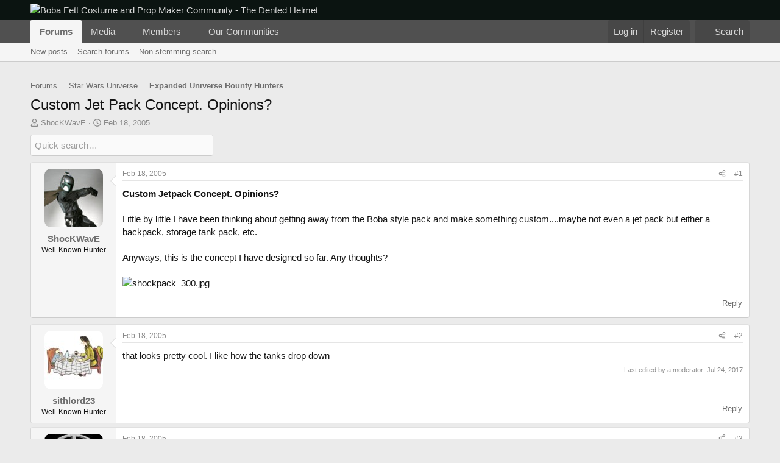

--- FILE ---
content_type: text/html; charset=utf-8
request_url: https://www.thedentedhelmet.com/forums/threads/custom-jet-pack-concept-opinions.2473/
body_size: 29233
content:

	
	
	
	
	

	
			
		
			
		
		
			
		
		
		
	


<!DOCTYPE html>
<html id="XF" lang="en-US" dir="LTR"
	data-xf="2.3"
	data-app="public"
	
	
	data-template="thread_view"
	data-container-key="node-2"
	data-content-key="thread-2473"
	data-logged-in="false"
	data-cookie-prefix="xf_"
	data-csrf="1769434776,02bca48d229a9852245a24807ba14e1f"
	class="has-no-js template-thread_view"
	>
<head>
	
	
	

	<meta charset="utf-8" />
	<title>Custom Jet Pack Concept. Opinions? | Boba Fett Costume and Prop Maker Community - The Dented Helmet</title>
	<link rel="manifest" href="/forums/webmanifest.php">

	<meta http-equiv="X-UA-Compatible" content="IE=Edge" />
	<meta name="viewport" content="width=device-width, initial-scale=1, viewport-fit=cover">

	
		<meta name="theme-color" content="#0b1411" />
	

	<meta name="apple-mobile-web-app-title" content="TDH Forums">
	
		<link rel="apple-touch-icon" href="https://thedentedhelmet-f28a.kxcdn.com/forums/data/assets/logo/tdh_pwa_192.png">
		

	
		
		<meta name="description" content="Custom Jetpack Concept. Opinions?

Little by little I have been thinking about getting away from the Boba style pack and make something custom....maybe not..." />
		<meta property="og:description" content="Custom Jetpack Concept. Opinions?

Little by little I have been thinking about getting away from the Boba style pack and make something custom....maybe not even a jet pack but either a backpack, storage tank pack, etc.
 
Anyways, this is the concept I have designed so far. Any thoughts?" />
		<meta property="twitter:description" content="Custom Jetpack Concept. Opinions?

Little by little I have been thinking about getting away from the Boba style pack and make something custom....maybe not even a jet pack but either a backpack..." />
	
	
		<meta property="og:url" content="https://www.thedentedhelmet.com/forums/threads/custom-jet-pack-concept-opinions.2473/" />
	
		<link rel="canonical" href="https://www.thedentedhelmet.com/forums/threads/custom-jet-pack-concept-opinions.2473/" />
	

	
		
	
	
	<meta property="og:site_name" content="Boba Fett Costume and Prop Maker Community - The Dented Helmet" />


	
	
		
	
	
	<meta property="og:type" content="website" />


	
	
		
	
	
	
		<meta property="og:title" content="Custom Jet Pack Concept. Opinions?" />
		<meta property="twitter:title" content="Custom Jet Pack Concept. Opinions?" />
	


	
	
	
	
		
	
	
	
		<meta property="og:image" content="https://www.thedentedhelmet.com/forums/styles/default/mps_default/logo-og.png" />
		<meta property="twitter:image" content="https://www.thedentedhelmet.com/forums/styles/default/mps_default/logo-og.png" />
		<meta property="twitter:card" content="summary" />
	


	

	
	
	
	

	<link rel="stylesheet" href="/forums/css.php?css=public%3Anormalize.css%2Cpublic%3Afa.css%2Cpublic%3Acore.less%2Cpublic%3Aapp.less&amp;s=4&amp;l=1&amp;d=1752723612&amp;k=6bd85fa8aaa114c3a41e2300b39f66927610b8eb" />

	<link rel="stylesheet" href="/forums/css.php?css=public%3Aandy_quicksearch.less%2Cpublic%3Aeditor.less%2Cpublic%3Alightbox.less%2Cpublic%3Amessage.less%2Cpublic%3Ashare_controls.less%2Cpublic%3Asiropu_ads_manager_ad.less%2Cpublic%3Astructured_list.less%2Cpublic%3AsvESE_autocomplete.less%2Cpublic%3AsvESE_macros_similar_contents.less%2Cpublic%3Asv_pf.less%2Cpublic%3Aextra.less&amp;s=4&amp;l=1&amp;d=1752723612&amp;k=12996cd8b18a206839d972260b15583c3af325da" />


	
		<script src="https://thedentedhelmet-f28a.kxcdn.com/forums/js/xf/preamble.min.js?_v=5838c5e3"></script>
	

	
	<script src="https://thedentedhelmet-f28a.kxcdn.com/forums/js/vendor/vendor-compiled.js?_v=5838c5e3" defer></script>
	<script src="https://thedentedhelmet-f28a.kxcdn.com/forums/js/xf/core-compiled.js?_v=5838c5e3" defer></script>

	<script>
	XF.samViewCountMethod = "view";
	XF.samServerTime = 1769434776;
	XF.samItem = ".samItem";
	XF.samCodeUnit = ".samCodeUnit";
	XF.samBannerUnit = ".samBannerUnit";
</script>


<script>
	window.addEventListener('DOMContentLoaded', () => {
		var bkp = document.querySelectorAll('div[data-ba]');
		if (bkp) {
			bkp.forEach(item => {
				var ad = item;
				if (ad.querySelector('ins.adsbygoogle').style.display == 'none') {
					 XF.ajax('GET', XF.canonicalizeUrl('index.php?sam-item/' + ad.dataset.ba + '/get-backup'), {}, data => {
						 if (data.backup) {
							 ad.html(data.backup);
						 }
					 }, { skipDefault: true, global: false});
				}
			});
		}
		const advHere = document.querySelectorAll('.samAdvertiseHereLink');
		if (advHere) {
			advHere.forEach(item => {
				var unit = item.parentNode;
				if (unit.classList.contains('samCustomSize')) {
					unit.style.marginBottom = 20;
				}
			});
		}
		const ff = document.querySelectorAll('div[data-position="footer_fixed"] > div[data-cv="true"]');
		if (ff) {
			ff.forEach(item => {
				XF.trigger(item, 'adView');
			});
		}
	});
</script>
	
	

		
			
		

		
	



	<script>
		XF.ready(() =>
		{
			XF.extendObject(true, XF.config, {
				// 
				userId: 0,
				enablePush: true,
				pushAppServerKey: 'BBfzDtBl7HKdT63twPR0PwM5+Ur1o4NFG1Mdk6dblrfotIi58z9wBZ61zWd/dUON/IeXgMwh5ygxoOq/rcLANY4=',
				url: {
					fullBase: 'https://www.thedentedhelmet.com/forums/',
					basePath: '/forums/',
					css: '/forums/css.php?css=__SENTINEL__&s=4&l=1&d=1752723612',
					js: 'https://thedentedhelmet-f28a.kxcdn.com/forums/js/__SENTINEL__?_v=5838c5e3',
					icon: '/forums/data/local/icons/__VARIANT__.svg?v=1752722215#__NAME__',
					iconInline: '/forums/styles/fa/__VARIANT__/__NAME__.svg?v=5.15.3',
					keepAlive: '/forums/login/keep-alive'
				},
				cookie: {
					path: '/',
					domain: '',
					prefix: 'xf_',
					secure: true,
					consentMode: 'disabled',
					consented: ["optional","_third_party"]
				},
				cacheKey: 'f3ed7234243583f554e27d349fe769c5',
				csrf: '1769434776,02bca48d229a9852245a24807ba14e1f',
				js: {"https:\/\/thedentedhelmet-f28a.kxcdn.com\/forums\/js\/xf\/lightbox-compiled.js?_v=5838c5e3":true,"https:\/\/thedentedhelmet-f28a.kxcdn.com\/forums\/js\/siropu\/am\/core.min.js?_v=5838c5e3":true,"https:\/\/thedentedhelmet-f28a.kxcdn.com\/forums\/js\/xf\/action.min.js?_v=5838c5e3":true,"https:\/\/thedentedhelmet-f28a.kxcdn.com\/forums\/js\/xf\/message.min.js?_v=5838c5e3":true,"https:\/\/thedentedhelmet-f28a.kxcdn.com\/forums\/js\/xf\/captcha.min.js?_v=5838c5e3":true,"https:\/\/thedentedhelmet-f28a.kxcdn.com\/forums\/js\/xf\/editor-compiled.js?_v=5838c5e3":true,"https:\/\/thedentedhelmet-f28a.kxcdn.com\/forums\/js\/xfmg\/editor.min.js?_v=5838c5e3":true,"https:\/\/thedentedhelmet-f28a.kxcdn.com\/forums\/js\/sv\/mentionimprovements\/editor-integration.min.js?_v=5838c5e3":true,"https:\/\/thedentedhelmet-f28a.kxcdn.com\/forums\/js\/sv\/pf\/messages.min.js?_v=5838c5e3":true,"https:\/\/thedentedhelmet-f28a.kxcdn.com\/forums\/js\/xf\/structure.min.js?_v=5838c5e3":true,"https:\/\/thedentedhelmet-f28a.kxcdn.com\/forums\/js\/sv\/lib\/storage.min.js?_v=5838c5e3":true,"https:\/\/thedentedhelmet-f28a.kxcdn.com\/forums\/js\/sv\/ese\/xf\/core_handlers.min.js?_v=5838c5e3":true},
				fullJs: false,
				css: {"public:andy_quicksearch.less":true,"public:editor.less":true,"public:lightbox.less":true,"public:message.less":true,"public:share_controls.less":true,"public:siropu_ads_manager_ad.less":true,"public:structured_list.less":true,"public:svESE_autocomplete.less":true,"public:svESE_macros_similar_contents.less":true,"public:sv_pf.less":true,"public:extra.less":true},
				time: {
					now: 1769434776,
					today: 1769414400,
					todayDow: 1,
					tomorrow: 1769500800,
					yesterday: 1769328000,
					week: 1768896000,
					month: 1767254400,
					year: 1767254400
				},
				style: {
					light: '',
					dark: '',
					defaultColorScheme: 'light'
				},
				borderSizeFeature: '3px',
				fontAwesomeWeight: 'r',
				enableRtnProtect: true,
				
				enableFormSubmitSticky: true,
				imageOptimization: '0',
				imageOptimizationQuality: 0.85,
				uploadMaxFilesize: 209715200,
				uploadMaxWidth: 10000,
				uploadMaxHeight: 10000,
				allowedVideoExtensions: ["m4v","mov","mp4","mp4v","mpeg","mpg","ogv","webm"],
				allowedAudioExtensions: ["mp3","opus","ogg","wav"],
				shortcodeToEmoji: true,
				visitorCounts: {
					conversations_unread: '0',
					alerts_unviewed: '0',
					total_unread: '0',
					title_count: true,
					icon_indicator: true
				},
				jsMt: {"xf\/action.js":"21e7c6a4","xf\/embed.js":"d4541e04","xf\/form.js":"d4541e04","xf\/structure.js":"21e7c6a4","xf\/tooltip.js":"d4541e04"},
				jsState: {},
				publicMetadataLogoUrl: 'https://www.thedentedhelmet.com/forums/styles/default/mps_default/logo-og.png',
				publicPushBadgeUrl: 'https://www.thedentedhelmet.com/forums/styles/default/xenforo/bell.png'
			})

			XF.extendObject(XF.phrases, {
				// 
				date_x_at_time_y:     "{date} at {time}",
				day_x_at_time_y:      "{day} at {time}",
				yesterday_at_x:       "Yesterday at {time}",
				x_minutes_ago:        "{minutes} minutes ago",
				one_minute_ago:       "1 minute ago",
				a_moment_ago:         "A moment ago",
				today_at_x:           "Today at {time}",
				in_a_moment:          "In a moment",
				in_a_minute:          "In a minute",
				in_x_minutes:         "In {minutes} minutes",
				later_today_at_x:     "Later today at {time}",
				tomorrow_at_x:        "Tomorrow at {time}",
				short_date_x_minutes: "{minutes}m",
				short_date_x_hours:   "{hours}h",
				short_date_x_days:    "{days}d",

				day0: "Sunday",
				day1: "Monday",
				day2: "Tuesday",
				day3: "Wednesday",
				day4: "Thursday",
				day5: "Friday",
				day6: "Saturday",

				dayShort0: "Sun",
				dayShort1: "Mon",
				dayShort2: "Tue",
				dayShort3: "Wed",
				dayShort4: "Thu",
				dayShort5: "Fri",
				dayShort6: "Sat",

				month0: "January",
				month1: "February",
				month2: "March",
				month3: "April",
				month4: "May",
				month5: "June",
				month6: "July",
				month7: "August",
				month8: "September",
				month9: "October",
				month10: "November",
				month11: "December",

				active_user_changed_reload_page: "The active user has changed. Reload the page for the latest version.",
				server_did_not_respond_in_time_try_again: "The server did not respond in time. Please try again.",
				oops_we_ran_into_some_problems: "Oops! We ran into some problems.",
				oops_we_ran_into_some_problems_more_details_console: "Oops! We ran into some problems. Please try again later. More error details may be in the browser console.",
				file_too_large_to_upload: "The file is too large to be uploaded.",
				uploaded_file_is_too_large_for_server_to_process: "The uploaded file is too large for the server to process.",
				files_being_uploaded_are_you_sure: "Files are still being uploaded. Are you sure you want to submit this form?",
				attach: "Attach files",
				rich_text_box: "Rich text box",
				close: "Close",
				link_copied_to_clipboard: "Link copied to clipboard.",
				text_copied_to_clipboard: "Text copied to clipboard.",
				loading: "Loading…",
				you_have_exceeded_maximum_number_of_selectable_items: "You have exceeded the maximum number of selectable items.",

				processing: "Processing",
				'processing...': "Processing…",

				showing_x_of_y_items: "Showing {count} of {total} items",
				showing_all_items: "Showing all items",
				no_items_to_display: "No items to display",

				number_button_up: "Increase",
				number_button_down: "Decrease",

				push_enable_notification_title: "Push notifications enabled successfully at Boba Fett Costume and Prop Maker Community - The Dented Helmet",
				push_enable_notification_body: "Thank you for enabling push notifications!",

				pull_down_to_refresh: "Pull down to refresh",
				release_to_refresh: "Release to refresh",
				refreshing: "Refreshing…"
			})
		})
	</script>

	<script src="https://thedentedhelmet-f28a.kxcdn.com/forums/js/xf/lightbox-compiled.js?_v=5838c5e3" defer></script>
<script src="https://thedentedhelmet-f28a.kxcdn.com/forums/js/siropu/am/core.min.js?_v=5838c5e3" defer></script>
<script src="https://thedentedhelmet-f28a.kxcdn.com/forums/js/xf/action.min.js?_v=5838c5e3" defer></script>
<script src="https://thedentedhelmet-f28a.kxcdn.com/forums/js/xf/message.min.js?_v=5838c5e3" defer></script>
<script src="https://thedentedhelmet-f28a.kxcdn.com/forums/js/xf/captcha.min.js?_v=5838c5e3" defer></script>
<script src="https://thedentedhelmet-f28a.kxcdn.com/forums/js/xf/editor-compiled.js?_v=5838c5e3" defer></script>
<script src="https://thedentedhelmet-f28a.kxcdn.com/forums/js/xfmg/editor.min.js?_v=5838c5e3" defer></script>
<script src="https://thedentedhelmet-f28a.kxcdn.com/forums/js/sv/mentionimprovements/editor-integration.min.js?_v=5838c5e3" defer></script>
<script src="https://thedentedhelmet-f28a.kxcdn.com/forums/js/sv/pf/messages.min.js?_v=5838c5e3" defer></script>
<script src="https://thedentedhelmet-f28a.kxcdn.com/forums/js/xf/structure.min.js?_v=5838c5e3" defer></script>
<script src="https://thedentedhelmet-f28a.kxcdn.com/forums/js/sv/lib/storage.min.js?_v=5838c5e3" defer></script>
<script src="https://thedentedhelmet-f28a.kxcdn.com/forums/js/sv/ese/xf/core_handlers.min.js?_v=5838c5e3" defer></script>
<script>
XF.ready(() =>
{


// create a IIFE (Immediately Invoked Function Expression) scope
((window, document) =>
{
	var pathname = window.location.href;
	var lastSlashIndex = pathname.lastIndexOf('/');

	if (lastSlashIndex > -1) 
	{ 
		var baseUrl = pathname.substring(0, lastSlashIndex + 1);
		var url = baseUrl + 'quicksearch';
	} 
	else 
	{
		var url = pathname + '/quicksearch';
	}

    // get quickSearchTitle
    const quickSearchTitle = document.getElementById('quickSearchTitle')

    // enables the HTML element
    quickSearchTitle.disabled = false

    // attach an event listener to the keyup event
    XF.on(
        quickSearchTitle,
        'keyup',
        delay(
            () =>
            {
                // get title
                const title = quickSearchTitle.value

                // check condition
                if (title.length > 0)
                {
                    // make asynchronous AJAX request
                    XF.ajax('POST', url, { title }, ({ html }) =>
                    {
                        // allows inserting HTML into the page without reloading it
                        XF.setupHtmlInsert(html, (html) =>
                        {
                            // get result
                            const result = document.getElementById('quicksearch-result')

                            // get div based on window width
                            const wrapper = html.querySelector(
                                window.innerWidth >= 600
                                    ? '.quicksearch-wrapper-wide'
                                    : '.quicksearch-wrapper-narrow'
                            )

                            // replace contents of the element with the entire HTML structure
                            result.innerHTML = wrapper.outerHTML

                            // slide down
                            XF.Animate.slideDown(result, XF.config.speed.slow)
                        })
                    })
                }

                // check condition
                if (title.length === 0)
                {
                    // get result
                    const result = document.getElementById('quicksearch-result')

                    // slide up
                    XF.Animate.slideUp(result, XF.config.speed.slow)
                }
            },
            // escape options variable
            250
        )
    )

    function delay(callback, ms = 0)
    {
        // create timer object
        let timer

        // use variadic arrow function to allow variable number of arguments
        return (...args) =>
        {
            clearTimeout(timer)
            timer = setTimeout(
                () =>
                {
                    callback.apply(this, args)
                },
                ms
            )
        }
    }	
})(window, document)


})
</script>



	
		<link rel="icon" type="image/png" href="https://www.thedentedhelmet.com/forums/styles/default/mps_default/favicon.png" sizes="32x32" />
	

	
	<script async src="https://www.googletagmanager.com/gtag/js?id=UA-2568892-1"></script>
	<script>
		window.dataLayer = window.dataLayer || [];
		function gtag(){dataLayer.push(arguments);}
		gtag('js', new Date());
		gtag('config', 'UA-2568892-1', {
			// 
			
			
				'anonymize_ip': true,
			
		});
	</script>


	

		
			
		

		
	


</head>
<body data-template="thread_view">

	

		
			
		

		
	


	

		
			
		

		
	


<div class="p-pageWrapper" id="top">

	

	<header class="p-header" id="header">
		<div class="p-header-inner">
			<div class="p-header-content">
				<div class="p-header-logo p-header-logo--image">
					<a href="/forums/">
						

	

	
		
		

		
	

	

	<picture data-variations="{&quot;default&quot;:{&quot;1&quot;:&quot;\/forums\/styles\/default\/mps_default\/logo.png&quot;,&quot;2&quot;:&quot;\/forums\/styles\/default\/mps_default\/logo-retina.png&quot;}}">
		
		
		

		

		<img src="/forums/styles/default/mps_default/logo.png" srcset="/forums/styles/default/mps_default/logo-retina.png 2x" width="395" height="140" alt="Boba Fett Costume and Prop Maker Community - The Dented Helmet"  />
	</picture>


					</a>
				</div>

				
	

		
			
		

		
	


			</div>
		</div>
	</header>

	
	

	
		<div class="p-navSticky p-navSticky--primary" data-xf-init="sticky-header">
			
		<nav class="p-nav">
			<div class="p-nav-inner">
				<button type="button" class="button button--plain p-nav-menuTrigger" data-xf-click="off-canvas" data-menu=".js-headerOffCanvasMenu" tabindex="0" aria-label="Menu"><span class="button-text">
					<i aria-hidden="true"></i>
				</span></button>

				<div class="p-nav-smallLogo">
					<a href="/forums/">
						

	

	
		
		

		
	

	

	<picture data-variations="{&quot;default&quot;:{&quot;1&quot;:&quot;\/forums\/styles\/default\/mps_default\/logo.png&quot;,&quot;2&quot;:null}}">
		
		
		

		

		<img src="/forums/styles/default/mps_default/logo.png"  width="395" height="140" alt="Boba Fett Costume and Prop Maker Community - The Dented Helmet"  />
	</picture>


					</a>
				</div>

				<div class="p-nav-scroller hScroller" data-xf-init="h-scroller" data-auto-scroll=".p-navEl.is-selected">
					<div class="hScroller-scroll">
						<ul class="p-nav-list js-offCanvasNavSource">
							
								<li>
									
	<div class="p-navEl is-selected" data-has-children="true">
	

		
	
	<a href="/forums/"
	class="p-navEl-link p-navEl-link--splitMenu "
	
	
	data-nav-id="forums">Forums</a>


		<a data-xf-key="1"
			data-xf-click="menu"
			data-menu-pos-ref="< .p-navEl"
			class="p-navEl-splitTrigger"
			role="button"
			tabindex="0"
			aria-label="Toggle expanded"
			aria-expanded="false"
			aria-haspopup="true"></a>

		
	
		<div class="menu menu--structural" data-menu="menu" aria-hidden="true">
			<div class="menu-content">
				
					
	
	
	<a href="/forums/whats-new/posts/"
	class="menu-linkRow u-indentDepth0 js-offCanvasCopy "
	
	
	data-nav-id="newPosts">New posts</a>

	

				
					
	
	
	<a href="/forums/search/?type=post"
	class="menu-linkRow u-indentDepth0 js-offCanvasCopy "
	
	
	data-nav-id="searchForums">Search forums</a>

	

				
					
	
	
	<a href="/forums/advancedsearch/"
	class="menu-linkRow u-indentDepth0 js-offCanvasCopy "
	
	
	data-nav-id="advancedSearch">Non-stemming search</a>

	

				
			</div>
		</div>
	
	</div>

								</li>
							
								<li>
									
	<div class="p-navEl " data-has-children="true">
	

		
	
	<a href="/forums/media/"
	class="p-navEl-link p-navEl-link--splitMenu "
	
	
	data-nav-id="xfmg">Media</a>


		<a data-xf-key="2"
			data-xf-click="menu"
			data-menu-pos-ref="< .p-navEl"
			class="p-navEl-splitTrigger"
			role="button"
			tabindex="0"
			aria-label="Toggle expanded"
			aria-expanded="false"
			aria-haspopup="true"></a>

		
	
		<div class="menu menu--structural" data-menu="menu" aria-hidden="true">
			<div class="menu-content">
				
					
	
	
	<a href="/forums/whats-new/media/"
	class="menu-linkRow u-indentDepth0 js-offCanvasCopy "
	 rel="nofollow"
	
	data-nav-id="xfmgNewMedia">New media</a>

	

				
					
	
	
	<a href="/forums/whats-new/media-comments/"
	class="menu-linkRow u-indentDepth0 js-offCanvasCopy "
	 rel="nofollow"
	
	data-nav-id="xfmgNewComments">New comments</a>

	

				
					
	
	
	<a href="/forums/search/?type=xfmg_media"
	class="menu-linkRow u-indentDepth0 js-offCanvasCopy "
	
	
	data-nav-id="xfmgSearchMedia">Search media</a>

	

				
			</div>
		</div>
	
	</div>

								</li>
							
								<li>
									
	<div class="p-navEl " data-has-children="true">
	

		
	
	<a href="/forums/members/"
	class="p-navEl-link p-navEl-link--splitMenu "
	
	
	data-nav-id="members">Members</a>


		<a data-xf-key="3"
			data-xf-click="menu"
			data-menu-pos-ref="< .p-navEl"
			class="p-navEl-splitTrigger"
			role="button"
			tabindex="0"
			aria-label="Toggle expanded"
			aria-expanded="false"
			aria-haspopup="true"></a>

		
	
		<div class="menu menu--structural" data-menu="menu" aria-hidden="true">
			<div class="menu-content">
				
					
	
	
	<a href="/forums/members/list/"
	class="menu-linkRow u-indentDepth0 js-offCanvasCopy "
	
	
	data-nav-id="registeredMembers">Registered members</a>

	

				
					
	
	
	<a href="/forums/dbtech-membermap/"
	class="menu-linkRow u-indentDepth0 js-offCanvasCopy "
	 rel="nofollow"
	
	data-nav-id="dbtech_membermap_navbar">Member Map</a>

	

				
					
	
	
	<a href="/forums/online/"
	class="menu-linkRow u-indentDepth0 js-offCanvasCopy "
	
	
	data-nav-id="currentVisitors">Current visitors</a>

	

				
					
	
	
	<a href="/forums/whats-new/profile-posts/"
	class="menu-linkRow u-indentDepth0 js-offCanvasCopy "
	 rel="nofollow"
	
	data-nav-id="newProfilePosts">New profile posts</a>

	

				
					
	
	
	<a href="/forums/search/?type=profile_post"
	class="menu-linkRow u-indentDepth0 js-offCanvasCopy "
	
	
	data-nav-id="searchProfilePosts">Search profile posts</a>

	

				
			</div>
		</div>
	
	</div>

								</li>
							
								<li>
									
	<div class="p-navEl " data-has-children="true">
	

			
				<a data-xf-key="4"
					data-xf-click="menu"
					data-menu-pos-ref="< .p-navEl"
					class="p-navEl-linkHolder"
					role="button"
					tabindex="0"
					aria-expanded="false"
					aria-haspopup="true">
					
	
	<span 
	class="p-navEl-link p-navEl-link--menuTrigger "
	
	
	data-nav-id="communities">Our Communities</span>

				</a>
			

		
	
		<div class="menu menu--structural" data-menu="menu" aria-hidden="true">
			<div class="menu-content">
				
					
	
	
	<a href="https://www.therpf.com/forums/"
	class="menu-linkRow u-indentDepth0 js-offCanvasCopy "
	
	
	data-nav-id="therpf">The Replica Prop Forum</a>

	

				
					
	
	
	<a href="https://www.405th.com/forums/"
	class="menu-linkRow u-indentDepth0 js-offCanvasCopy "
	
	
	data-nav-id="405th">The 405th Infantry Division</a>

	

				
			</div>
		</div>
	
	</div>

								</li>
							
						</ul>
					</div>
				</div>

				<div class="p-nav-opposite">
					<div class="p-navgroup p-account p-navgroup--guest">
						
							<a href="/forums/login/" class="p-navgroup-link p-navgroup-link--textual p-navgroup-link--logIn"
								data-xf-click="overlay" data-follow-redirects="on">
								<span class="p-navgroup-linkText">Log in</span>
							</a>
							
								<a href="/forums/login/register" class="p-navgroup-link p-navgroup-link--textual p-navgroup-link--register"
									data-xf-click="overlay" data-follow-redirects="on">
									<span class="p-navgroup-linkText">Register</span>
								</a>
							
						
					</div>

					<div class="p-navgroup p-discovery">
						<a href="/forums/whats-new/"
							class="p-navgroup-link p-navgroup-link--iconic p-navgroup-link--whatsnew"
							aria-label="What&#039;s new"
							title="What&#039;s new">
							<i aria-hidden="true"></i>
							<span class="p-navgroup-linkText">What's new</span>
						</a>

						

						
													
							<a href="/forums/search/"
								class="p-navgroup-link p-navgroup-link--iconic p-navgroup-link--search"
								data-xf-click="menu"
								data-xf-key="/"
								aria-label="Search"
								aria-expanded="false"
								aria-haspopup="true"
								title="Search">
								<i aria-hidden="true"></i>
								<span class="p-navgroup-linkText">Search</span>
							</a>
							<div class="menu menu--structural menu--wide" data-menu="menu" aria-hidden="true">
								<form action="/forums/search/search" method="post"
									class="menu-content"
									data-xf-init="quick-search ">

									<h3 class="menu-header">Search</h3>
									
									<div class="menu-row">
										
											<div class="inputGroup inputGroup--joined">
												<input type="text" class="input" data-xf-init="ese-autocomplete" name="keywords" data-acurl="/forums/search/search?autocomplete=1" data-autocomplete-filter="[&quot;post&quot;]" data-constraints-selector="#_xfUid-sv_ess_search_constraints-1769434776" placeholder="Search…" aria-label="Search" data-menu-autofocus="true" />
												


	



			<select name="constraints" class="js-quickSearch-constraint input" id="_xfUid-sv_ess_search_constraints-1769434776" aria-label="Search within">
				<option value="">Everywhere</option>
<option value="{&quot;search_type&quot;:&quot;post&quot;}">Threads</option>
<option value="{&quot;search_type&quot;:&quot;post&quot;,&quot;c&quot;:{&quot;nodes&quot;:[2],&quot;child_nodes&quot;:1}}">This forum</option>
<option value="{&quot;search_type&quot;:&quot;post&quot;,&quot;c&quot;:{&quot;thread&quot;:2473}}" selected="selected" data-suggest-optout="1">This thread</option>

			</select>
		
											</div>
										
									</div>


	
		<div class="menu-row">
			
				
	
		
		

		
			<label class="iconic"><input type="checkbox"  name="c[container_only]" value="1" /><i aria-hidden="true"></i><span class="iconic-label">Search titles and first posts only</span></label>

		
	

			
		</div>
	

									
									<div class="menu-row">
										<label class="iconic"><input type="checkbox"  name="c[title_only]" value="1" /><i aria-hidden="true"></i><span class="iconic-label">Search titles only

													
													<span tabindex="0" role="button"
														data-xf-init="tooltip" data-trigger="hover focus click" title="Tags will also be searched in content where tags are supported">

														<i class="fa--xf far fa-question-circle  u-muted u-smaller"><svg xmlns="http://www.w3.org/2000/svg" role="img" ><title>Note</title><use href="/forums/data/local/icons/regular.svg?v=1752722215#question-circle"></use></svg></i>
													</span></span></label>

									</div>
									
									<div class="menu-row">
										<div class="inputGroup">
											<span class="inputGroup-text" id="ctrl_search_menu_by_member">By:</span>
											<input type="text" class="input" name="c[users]" data-xf-init="auto-complete" placeholder="Member" aria-labelledby="ctrl_search_menu_by_member" />
										</div>
									</div>
									

	
	

<div class="menu-footer">
									<span class="menu-footer-controls">
										<button type="submit" class="button button--icon button--icon--search button--primary"><i class="fa--xf far fa-search "><svg xmlns="http://www.w3.org/2000/svg" role="img" aria-hidden="true" ><use href="/forums/data/local/icons/regular.svg?v=1752722215#search"></use></svg></i><span class="button-text">Search</span></button>
										<button type="submit" class="button " name="from_search_menu"><span class="button-text">Advanced search…</span></button>
									</span>
									</div>

									<input type="hidden" name="_xfToken" value="1769434776,02bca48d229a9852245a24807ba14e1f" />
								</form>
							</div>
						
						
					</div>
				</div>
			</div>
		</nav>
	
		</div>
		
		
			<div class="p-sectionLinks">
				<div class="p-sectionLinks-inner hScroller" data-xf-init="h-scroller">
					<div class="hScroller-scroll">
						<ul class="p-sectionLinks-list">
							
								<li>
									
	<div class="p-navEl " >
	

		
	
	<a href="/forums/whats-new/posts/"
	class="p-navEl-link "
	
	data-xf-key="alt+1"
	data-nav-id="newPosts">New posts</a>


		

		
	
	</div>

								</li>
							
								<li>
									
	<div class="p-navEl " >
	

		
	
	<a href="/forums/search/?type=post"
	class="p-navEl-link "
	
	data-xf-key="alt+2"
	data-nav-id="searchForums">Search forums</a>


		

		
	
	</div>

								</li>
							
								<li>
									
	<div class="p-navEl " >
	

		
	
	<a href="/forums/advancedsearch/"
	class="p-navEl-link "
	
	data-xf-key="alt+3"
	data-nav-id="advancedSearch">Non-stemming search</a>


		

		
	
	</div>

								</li>
							
						</ul>
					</div>
				</div>
			</div>
			
	
		

	<div class="offCanvasMenu offCanvasMenu--nav js-headerOffCanvasMenu" data-menu="menu" aria-hidden="true" data-ocm-builder="navigation">
		<div class="offCanvasMenu-backdrop" data-menu-close="true"></div>
		<div class="offCanvasMenu-content">
			<div class="offCanvasMenu-header">
				Menu
				<a class="offCanvasMenu-closer" data-menu-close="true" role="button" tabindex="0" aria-label="Close"></a>
			</div>
			
				<div class="p-offCanvasRegisterLink">
					<div class="offCanvasMenu-linkHolder">
						<a href="/forums/login/" class="offCanvasMenu-link" data-xf-click="overlay" data-menu-close="true">
							Log in
						</a>
					</div>
					<hr class="offCanvasMenu-separator" />
					
						<div class="offCanvasMenu-linkHolder">
							<a href="/forums/login/register" class="offCanvasMenu-link" data-xf-click="overlay" data-menu-close="true">
								Register
							</a>
						</div>
						<hr class="offCanvasMenu-separator" />
					
				</div>
			
			<div class="js-offCanvasNavTarget"></div>
			<div class="offCanvasMenu-installBanner js-installPromptContainer" style="display: none;" data-xf-init="install-prompt">
				<div class="offCanvasMenu-installBanner-header">Install the app</div>
				<button type="button" class="button js-installPromptButton"><span class="button-text">Install</span></button>
				<template class="js-installTemplateIOS">
					<div class="js-installTemplateContent">
						<div class="overlay-title">How to install the app on iOS</div>
						<div class="block-body">
							<div class="block-row">
								<p>
									Follow along with the video below to see how to install our site as a web app on your home screen.
								</p>
								<p style="text-align: center">
									<video src="/forums/styles/default/xenforo/add_to_home.mp4"
										width="280" height="480" autoplay loop muted playsinline></video>
								</p>
								<p>
									<small><strong>Note:</strong> This feature may not be available in some browsers.</small>
								</p>
							</div>
						</div>
					</div>
				</template>
			</div>
		</div>
	</div>

	<div class="p-body">
		<div class="p-body-inner">
			<!--XF:EXTRA_OUTPUT-->


			

			

			 <div class="samCodeUnit" data-position="container_breadcrumb_top_above"> <div class="samItem" data-xf-init="sam-item sam-monitor" data-id="12" data-cl="2" data-cv="true" data-cc="true"> <div style="text-align: center"> <script async src="https://pagead2.googlesyndication.com/pagead/js/adsbygoogle.js?client=ca-pub-2782638360876736"
     crossorigin="anonymous"></script> <!-- TDH Above/Below Content --> <ins class="adsbygoogle"
     style="display:block"
     data-ad-client="ca-pub-2782638360876736"
     data-ad-slot="7024333431"
     data-ad-format="auto"
     data-full-width-responsive="true"></ins> <script> (adsbygoogle = window.adsbygoogle || []).push({}); </script> </div> </div> </div> 

			
	
		<ul class="p-breadcrumbs "
			itemscope itemtype="https://schema.org/BreadcrumbList">
			
				

				
				

				

				
					
					
	<li itemprop="itemListElement" itemscope itemtype="https://schema.org/ListItem">
		<a href="/forums/" itemprop="item">
			<span itemprop="name">Forums</span>
		</a>
		<meta itemprop="position" content="1" />
	</li>

				
				
					
					
	<li itemprop="itemListElement" itemscope itemtype="https://schema.org/ListItem">
		<a href="/forums/#star-wars-universe.1" itemprop="item">
			<span itemprop="name">Star Wars Universe</span>
		</a>
		<meta itemprop="position" content="2" />
	</li>

				
					
					
	<li itemprop="itemListElement" itemscope itemtype="https://schema.org/ListItem">
		<a href="/forums/forums/expanded-universe-bounty-hunters.2/" itemprop="item">
			<span itemprop="name">Expanded Universe Bounty Hunters</span>
		</a>
		<meta itemprop="position" content="3" />
	</li>

				
			
		</ul>
	

			
	

		
			
		

		
	



			
	<noscript class="js-jsWarning"><div class="blockMessage blockMessage--important blockMessage--iconic u-noJsOnly">JavaScript is disabled. For a better experience, please enable JavaScript in your browser before proceeding.</div></noscript>

			
	<div class="blockMessage blockMessage--important blockMessage--iconic js-browserWarning" style="display: none">You are using an out of date browser. It  may not display this or other websites correctly.<br />You should upgrade or use an <a href="https://www.google.com/chrome/" target="_blank" rel="noopener">alternative browser</a>.</div>


			
				<div class="p-body-header">
					
						
							<div class="p-title ">
								
									
										<h1 class="p-title-value">Custom Jet Pack Concept. Opinions?</h1>
									
									
								
							</div>
						

						
							<div class="p-description">
	<ul class="listInline listInline--bullet">
		<li>
			<i class="fa--xf far fa-user "><svg xmlns="http://www.w3.org/2000/svg" role="img" ><title>Thread starter</title><use href="/forums/data/local/icons/regular.svg?v=1752722215#user"></use></svg></i>
			<span class="u-srOnly">Thread starter</span>

			<a href="/forums/members/shockwave.192/" class="username  u-concealed" dir="auto" data-user-id="192" data-xf-init="member-tooltip">ShocKWavE</a>
		</li>
		<li>
			<i class="fa--xf far fa-clock "><svg xmlns="http://www.w3.org/2000/svg" role="img" ><title>Start date</title><use href="/forums/data/local/icons/regular.svg?v=1752722215#clock"></use></svg></i>
			<span class="u-srOnly">Start date</span>

			<a href="/forums/threads/custom-jet-pack-concept-opinions.2473/" class="u-concealed"><time  class="u-dt" dir="auto" datetime="2005-02-18T18:05:27-0800" data-timestamp="1108778727" data-date="Feb 18, 2005" data-time="6:05 PM" data-short="Feb &#039;05" title="Feb 18, 2005 at 6:05 PM">Feb 18, 2005</time></a>
		</li>
		
		
		
	</ul>
</div>
						
					
				</div>
			

			<div class="p-body-main  ">
				
				<div class="p-body-contentCol"></div>
				

				

				<div class="p-body-content">
					
	

		
			
		

		
	


					<div class="p-body-pageContent">










	
	
	
		
	
	
	


	
	
	
		
	
	
	


	
	
		
	
	
	


	
	



	












	

	

		
	











<div class="block-container quicksearch-block-container">
	<div class="block-body">
		<input type="text" class="input js-filterInput" 
			aria-label="Quick search"
			autocomplete="off" 
			data-no-auto-focus="true" 
			disabled="disabled" 
			id="quickSearchTitle" 
			name="quickSearchTitle" 
			onsubmit="return handle()" 
			placeholder="Quick search…" 
			style="border:none;" 
		/>
	</div>
</div>
	


<div id="quicksearch-result"></div>	



	

		
			
		

		
	











	

		
			
		

		
	



	

		
			
		

		
	



<div class="block block--messages" data-xf-init="" data-type="post" data-href="/forums/inline-mod/" data-search-target="*">

	<span class="u-anchorTarget" id="posts"></span>

	
		
	

	

	<div class="block-outer"></div>

	

	
		
	<div class="block-outer js-threadStatusField"></div>

	

	<div class="block-container lbContainer"
		data-xf-init="lightbox select-to-quote"
		data-message-selector=".js-post"
		data-lb-id="thread-2473"
		data-lb-universal="0">

		<div class="block-body js-replyNewMessageContainer">
			
				


	

		
			
		

		
	



					

					
						

	
	

	

	
	<article class="message message--post js-post js-inlineModContainer  "
		data-author="ShocKWavE"
		data-content="post-45699"
		id="js-post-45699"
		>

		

		<span class="u-anchorTarget" id="post-45699"></span>

		
			<div class="message-inner">
				
					<div class="message-cell message-cell--user">
						

	<section class="message-user"
		
		
		>

		

		<div class="message-avatar ">
			<div class="message-avatar-wrapper">
				<a href="/forums/members/shockwave.192/" class="avatar avatar--m" data-user-id="192" data-xf-init="member-tooltip">
			<img src="https://thedentedhelmet-f28a.kxcdn.com/forums/data/avatars/m/0/192.jpg?1499490333"  alt="ShocKWavE" class="avatar-u192-m" width="96" height="96" loading="lazy" /> 
		</a>
				
			</div>
		</div>
		<div class="message-userDetails">
						
			<h4 class="message-name"><a href="/forums/members/shockwave.192/" class="username " dir="auto" data-user-id="192" data-xf-init="member-tooltip">ShocKWavE</a></h4>	
		
			<h5 class="userTitle message-userTitle" dir="auto">Well-Known Hunter</h5>
			
		</div>
		
			
			
		
		<span class="message-userArrow"></span>
	</section>

					</div>
				

				
					<div class="message-cell message-cell--main">
					
						<div class="message-main js-quickEditTarget">

							
								

	

	<header class="message-attribution message-attribution--split">
		<ul class="message-attribution-main listInline ">
			
			
			<li class="u-concealed">
				<a href="/forums/threads/custom-jet-pack-concept-opinions.2473/post-45699" rel="nofollow" >
					<time  class="u-dt" dir="auto" datetime="2005-02-18T18:05:27-0800" data-timestamp="1108778727" data-date="Feb 18, 2005" data-time="6:05 PM" data-short="Feb &#039;05" title="Feb 18, 2005 at 6:05 PM">Feb 18, 2005</time>
				</a>
			</li>
			
		</ul>

		<ul class="message-attribution-opposite message-attribution-opposite--list ">
			
			<li>
				<a href="/forums/threads/custom-jet-pack-concept-opinions.2473/post-45699"
					class="message-attribution-gadget"
					data-xf-init="share-tooltip"
					data-href="/forums/posts/45699/share"
					aria-label="Share"
					rel="nofollow">
					<i class="fa--xf far fa-share-alt "><svg xmlns="http://www.w3.org/2000/svg" role="img" aria-hidden="true" ><use href="/forums/data/local/icons/regular.svg?v=1752722215#share-alt"></use></svg></i>
				</a>
			</li>
			
				<li class="u-hidden js-embedCopy">
					
	<a href="javascript:"
		data-xf-init="copy-to-clipboard"
		data-copy-text="&lt;div class=&quot;js-xf-embed&quot; data-url=&quot;https://www.thedentedhelmet.com/forums&quot; data-content=&quot;post-45699&quot;&gt;&lt;/div&gt;&lt;script defer src=&quot;https://www.thedentedhelmet.com/forums/js/xf/external_embed.js?_v=5838c5e3&quot;&gt;&lt;/script&gt;"
		data-success="Embed code HTML copied to clipboard."
		class="">
		<i class="fa--xf far fa-code "><svg xmlns="http://www.w3.org/2000/svg" role="img" aria-hidden="true" ><use href="/forums/data/local/icons/regular.svg?v=1752722215#code"></use></svg></i>
	</a>

				</li>
			
			
			
				<li>
					<a href="/forums/threads/custom-jet-pack-concept-opinions.2473/post-45699" rel="nofollow">
						#1
					</a>
				</li>
			
		</ul>
	</header>

							

							<div class="message-content js-messageContent">
							

								
									
	
	
	

								

								
									
	

	<div class="message-userContent lbContainer js-lbContainer "
		data-lb-id="post-45699"
		data-lb-caption-desc="ShocKWavE &middot; Feb 18, 2005 at 6:05 PM">

		
			

	
		
	

		

		<article class="message-body js-selectToQuote">
			
				
			

			<div >
				
					
	

		
			
		

		
	

<div class="bbWrapper"><b>Custom Jetpack Concept. Opinions?</b><br />
<br />
Little by little I have been thinking about getting away from the Boba style pack and make something custom....maybe not even a jet pack but either a backpack, storage tank pack, etc.<br />
 <br />
Anyways, this is the concept I have designed so far. Any thoughts?<br />
 <br />
<script class="js-extraPhrases" type="application/json">
			{
				"lightbox_close": "Close",
				"lightbox_next": "Next",
				"lightbox_previous": "Previous",
				"lightbox_error": "The requested content cannot be loaded. Please try again later.",
				"lightbox_start_slideshow": "Start slideshow",
				"lightbox_stop_slideshow": "Stop slideshow",
				"lightbox_full_screen": "Full screen",
				"lightbox_thumbnails": "Thumbnails",
				"lightbox_download": "Download",
				"lightbox_share": "Share",
				"lightbox_zoom": "Zoom",
				"lightbox_new_window": "New window",
				"lightbox_toggle_sidebar": "Toggle sidebar"
			}
			</script>
		
		
	


	<div class="bbImageWrapper  js-lbImage" title="shockpack_300.jpg"
		data-src="http://www.socomzone.com/media/shock/shockpack_300.jpg" data-lb-sidebar-href="" data-lb-caption-extra-html="" data-single-image="1">
		<img src="http://www.socomzone.com/media/shock/shockpack_300.jpg"
			data-url="http://www.socomzone.com/media/shock/shockpack_300.jpg"
			class="bbImage"
			data-zoom-target="1"
			style=""
			alt="shockpack_300.jpg"
			title=""
			width="" height="" loading="lazy" />
	</div></div>

	

		
			
		

		
	

				
			</div>

			<div class="js-selectToQuoteEnd">&nbsp;</div>
			
				
			
		</article>

		
			

	
		
	

		

		
	</div>

								

								
									
	

	

								

								
									
	

		
			
		

		
	





	

		
			
		

		
	

								

							
							</div>

							
								
	

	<footer class="message-footer">
		

		
			<div class="message-actionBar actionBar">
				
					
	
		<div class="actionBar-set actionBar-set--external">
		
			

			
				

				

				<a href="/forums/threads/custom-jet-pack-concept-opinions.2473/reply?quote=45699"
					class="actionBar-action actionBar-action--reply"
					title="Reply, quoting this message"
					rel="nofollow"
					data-xf-click="quote"
					data-quote-href="/forums/posts/45699/quote">Reply</a>
			
		
		</div>
	

	

				
			</div>
		

		<div class="reactionsBar js-reactionsList ">
			
		</div>

		<div class="js-historyTarget message-historyTarget toggleTarget" data-href="trigger-href"></div>
	</footer>

							
						</div>

					
					</div>
				
			</div>
		
	</article>

	
	

					

					




				
 <div class="samCodeUnit" data-position="post_below_container_1"> <div class="samItem" data-xf-init="sam-item sam-monitor" data-id="13" data-cl="2" data-cv="true" data-cc="true"> <script async src="https://pagead2.googlesyndication.com/pagead/js/adsbygoogle.js?client=ca-pub-2782638360876736"
     crossorigin="anonymous"></script> <!-- TDH Messages --> <ins class="adsbygoogle"
     style="display:block"
     data-ad-client="ca-pub-2782638360876736"
     data-ad-slot="1079491431"
     data-ad-format="auto"
     data-full-width-responsive="true"></ins> <script> (adsbygoogle = window.adsbygoogle || []).push({}); </script> </div> </div> 



	

		
			
		

		
	



					

					
						

	
	

	

	
	<article class="message message--post js-post js-inlineModContainer  "
		data-author="sithlord23"
		data-content="post-45700"
		id="js-post-45700"
		itemscope itemtype="https://schema.org/Comment" itemid="https://www.thedentedhelmet.com/forums/posts/45700/">

		
			<meta itemprop="parentItem" itemscope itemid="https://www.thedentedhelmet.com/forums/threads/custom-jet-pack-concept-opinions.2473/" />
			<meta itemprop="name" content="Post #2" />
		

		<span class="u-anchorTarget" id="post-45700"></span>

		
			<div class="message-inner">
				
					<div class="message-cell message-cell--user">
						

	<section class="message-user"
		itemprop="author"
		itemscope itemtype="https://schema.org/Person"
		itemid="https://www.thedentedhelmet.com/forums/members/sithlord23.169/">

		
			<meta itemprop="url" content="https://www.thedentedhelmet.com/forums/members/sithlord23.169/" />
		

		<div class="message-avatar ">
			<div class="message-avatar-wrapper">
				<a href="/forums/members/sithlord23.169/" class="avatar avatar--m" data-user-id="169" data-xf-init="member-tooltip">
			<img src="https://thedentedhelmet-f28a.kxcdn.com/forums/data/avatars/m/0/169.jpg?1561622167" srcset="https://thedentedhelmet-f28a.kxcdn.com/forums/data/avatars/l/0/169.jpg?1561622167 2x" alt="sithlord23" class="avatar-u169-m" width="96" height="96" loading="lazy" itemprop="image" /> 
		</a>
				
			</div>
		</div>
		<div class="message-userDetails">
						
			<h4 class="message-name"><a href="/forums/members/sithlord23.169/" class="username " dir="auto" data-user-id="169" data-xf-init="member-tooltip"><span itemprop="name">sithlord23</span></a></h4>	
		
			<h5 class="userTitle message-userTitle" dir="auto" itemprop="jobTitle">Well-Known Hunter</h5>
			
		</div>
		
			
			
		
		<span class="message-userArrow"></span>
	</section>

					</div>
				

				
					<div class="message-cell message-cell--main">
					
						<div class="message-main js-quickEditTarget">

							
								

	

	<header class="message-attribution message-attribution--split">
		<ul class="message-attribution-main listInline ">
			
			
			<li class="u-concealed">
				<a href="/forums/threads/custom-jet-pack-concept-opinions.2473/post-45700" rel="nofollow" itemprop="url">
					<time  class="u-dt" dir="auto" datetime="2005-02-18T18:46:22-0800" data-timestamp="1108781182" data-date="Feb 18, 2005" data-time="6:46 PM" data-short="Feb &#039;05" title="Feb 18, 2005 at 6:46 PM" itemprop="datePublished">Feb 18, 2005</time>
				</a>
			</li>
			
		</ul>

		<ul class="message-attribution-opposite message-attribution-opposite--list ">
			
			<li>
				<a href="/forums/threads/custom-jet-pack-concept-opinions.2473/post-45700"
					class="message-attribution-gadget"
					data-xf-init="share-tooltip"
					data-href="/forums/posts/45700/share"
					aria-label="Share"
					rel="nofollow">
					<i class="fa--xf far fa-share-alt "><svg xmlns="http://www.w3.org/2000/svg" role="img" aria-hidden="true" ><use href="/forums/data/local/icons/regular.svg?v=1752722215#share-alt"></use></svg></i>
				</a>
			</li>
			
				<li class="u-hidden js-embedCopy">
					
	<a href="javascript:"
		data-xf-init="copy-to-clipboard"
		data-copy-text="&lt;div class=&quot;js-xf-embed&quot; data-url=&quot;https://www.thedentedhelmet.com/forums&quot; data-content=&quot;post-45700&quot;&gt;&lt;/div&gt;&lt;script defer src=&quot;https://www.thedentedhelmet.com/forums/js/xf/external_embed.js?_v=5838c5e3&quot;&gt;&lt;/script&gt;"
		data-success="Embed code HTML copied to clipboard."
		class="">
		<i class="fa--xf far fa-code "><svg xmlns="http://www.w3.org/2000/svg" role="img" aria-hidden="true" ><use href="/forums/data/local/icons/regular.svg?v=1752722215#code"></use></svg></i>
	</a>

				</li>
			
			
			
				<li>
					<a href="/forums/threads/custom-jet-pack-concept-opinions.2473/post-45700" rel="nofollow">
						#2
					</a>
				</li>
			
		</ul>
	</header>

							

							<div class="message-content js-messageContent">
							

								
									
	
	
	

								

								
									
	

	<div class="message-userContent lbContainer js-lbContainer "
		data-lb-id="post-45700"
		data-lb-caption-desc="sithlord23 &middot; Feb 18, 2005 at 6:46 PM">

		

		<article class="message-body js-selectToQuote">
			
				
			

			<div itemprop="text">
				
					
	

		
			
		

		
	

<div class="bbWrapper">that looks pretty cool. I like how the tanks drop down</div>

	

		
			
		

		
	

				
			</div>

			<div class="js-selectToQuoteEnd">&nbsp;</div>
			
				
			
		</article>

		

		
	</div>

								

								
									
	

	
		<div class="message-lastEdit">
			
				Last edited by a moderator: <time  class="u-dt" dir="auto" datetime="2017-07-24T23:12:39-0700" data-timestamp="1500963159" data-date="Jul 24, 2017" data-time="11:12 PM" data-short="Jul &#039;17" title="Jul 24, 2017 at 11:12 PM" itemprop="dateModified">Jul 24, 2017</time>
			
		</div>
	

								

								
									
	

		
			
		

		
	





	

		
			
		

		
	

								

							
							</div>

							
								
	

	<footer class="message-footer">
		
			<div class="message-microdata" itemprop="interactionStatistic" itemtype="https://schema.org/InteractionCounter" itemscope>
				<meta itemprop="userInteractionCount" content="0" />
				<meta itemprop="interactionType" content="https://schema.org/LikeAction" />
			</div>
		

		
			<div class="message-actionBar actionBar">
				
					
	
		<div class="actionBar-set actionBar-set--external">
		
			

			
				

				

				<a href="/forums/threads/custom-jet-pack-concept-opinions.2473/reply?quote=45700"
					class="actionBar-action actionBar-action--reply"
					title="Reply, quoting this message"
					rel="nofollow"
					data-xf-click="quote"
					data-quote-href="/forums/posts/45700/quote">Reply</a>
			
		
		</div>
	

	

				
			</div>
		

		<div class="reactionsBar js-reactionsList ">
			
		</div>

		<div class="js-historyTarget message-historyTarget toggleTarget" data-href="trigger-href"></div>
	</footer>

							
						</div>

					
					</div>
				
			</div>
		
	</article>

	
	

					

					


				

	

		
			
		

		
	




	

		
			
		

		
	



					

					
						

	
	

	

	
	<article class="message message--post js-post js-inlineModContainer  "
		data-author="shortimer52"
		data-content="post-45701"
		id="js-post-45701"
		itemscope itemtype="https://schema.org/Comment" itemid="https://www.thedentedhelmet.com/forums/posts/45701/">

		
			<meta itemprop="parentItem" itemscope itemid="https://www.thedentedhelmet.com/forums/threads/custom-jet-pack-concept-opinions.2473/" />
			<meta itemprop="name" content="Post #3" />
		

		<span class="u-anchorTarget" id="post-45701"></span>

		
			<div class="message-inner">
				
					<div class="message-cell message-cell--user">
						

	<section class="message-user"
		itemprop="author"
		itemscope itemtype="https://schema.org/Person"
		itemid="https://www.thedentedhelmet.com/forums/members/shortimer52.586/">

		
			<meta itemprop="url" content="https://www.thedentedhelmet.com/forums/members/shortimer52.586/" />
		

		<div class="message-avatar ">
			<div class="message-avatar-wrapper">
				<a href="/forums/members/shortimer52.586/" class="avatar avatar--m" data-user-id="586" data-xf-init="member-tooltip">
			<img src="https://thedentedhelmet-f28a.kxcdn.com/forums/data/avatars/m/0/586.jpg?1499490397"  alt="shortimer52" class="avatar-u586-m" width="96" height="96" loading="lazy" itemprop="image" /> 
		</a>
				
			</div>
		</div>
		<div class="message-userDetails">
						
			<h4 class="message-name"><a href="/forums/members/shortimer52.586/" class="username " dir="auto" data-user-id="586" data-xf-init="member-tooltip"><span itemprop="name">shortimer52</span></a></h4>	
		
			<h5 class="userTitle message-userTitle" dir="auto" itemprop="jobTitle">Well-Known Hunter</h5>
			
		</div>
		
			
			
		
		<span class="message-userArrow"></span>
	</section>

					</div>
				

				
					<div class="message-cell message-cell--main">
					
						<div class="message-main js-quickEditTarget">

							
								

	

	<header class="message-attribution message-attribution--split">
		<ul class="message-attribution-main listInline ">
			
			
			<li class="u-concealed">
				<a href="/forums/threads/custom-jet-pack-concept-opinions.2473/post-45701" rel="nofollow" itemprop="url">
					<time  class="u-dt" dir="auto" datetime="2005-02-18T18:52:48-0800" data-timestamp="1108781568" data-date="Feb 18, 2005" data-time="6:52 PM" data-short="Feb &#039;05" title="Feb 18, 2005 at 6:52 PM" itemprop="datePublished">Feb 18, 2005</time>
				</a>
			</li>
			
		</ul>

		<ul class="message-attribution-opposite message-attribution-opposite--list ">
			
			<li>
				<a href="/forums/threads/custom-jet-pack-concept-opinions.2473/post-45701"
					class="message-attribution-gadget"
					data-xf-init="share-tooltip"
					data-href="/forums/posts/45701/share"
					aria-label="Share"
					rel="nofollow">
					<i class="fa--xf far fa-share-alt "><svg xmlns="http://www.w3.org/2000/svg" role="img" aria-hidden="true" ><use href="/forums/data/local/icons/regular.svg?v=1752722215#share-alt"></use></svg></i>
				</a>
			</li>
			
				<li class="u-hidden js-embedCopy">
					
	<a href="javascript:"
		data-xf-init="copy-to-clipboard"
		data-copy-text="&lt;div class=&quot;js-xf-embed&quot; data-url=&quot;https://www.thedentedhelmet.com/forums&quot; data-content=&quot;post-45701&quot;&gt;&lt;/div&gt;&lt;script defer src=&quot;https://www.thedentedhelmet.com/forums/js/xf/external_embed.js?_v=5838c5e3&quot;&gt;&lt;/script&gt;"
		data-success="Embed code HTML copied to clipboard."
		class="">
		<i class="fa--xf far fa-code "><svg xmlns="http://www.w3.org/2000/svg" role="img" aria-hidden="true" ><use href="/forums/data/local/icons/regular.svg?v=1752722215#code"></use></svg></i>
	</a>

				</li>
			
			
			
				<li>
					<a href="/forums/threads/custom-jet-pack-concept-opinions.2473/post-45701" rel="nofollow">
						#3
					</a>
				</li>
			
		</ul>
	</header>

							

							<div class="message-content js-messageContent">
							

								
									
	
	
	

								

								
									
	

	<div class="message-userContent lbContainer js-lbContainer "
		data-lb-id="post-45701"
		data-lb-caption-desc="shortimer52 &middot; Feb 18, 2005 at 6:52 PM">

		

		<article class="message-body js-selectToQuote">
			
				
			

			<div itemprop="text">
				
					
	

		
			
		

		
	

<div class="bbWrapper">what no missile?,,, still looks good</div>

	

		
			
		

		
	

				
			</div>

			<div class="js-selectToQuoteEnd">&nbsp;</div>
			
				
			
		</article>

		

		
	</div>

								

								
									
	

	
		<div class="message-lastEdit">
			
				Last edited by a moderator: <time  class="u-dt" dir="auto" datetime="2017-07-24T23:12:39-0700" data-timestamp="1500963159" data-date="Jul 24, 2017" data-time="11:12 PM" data-short="Jul &#039;17" title="Jul 24, 2017 at 11:12 PM" itemprop="dateModified">Jul 24, 2017</time>
			
		</div>
	

								

								
									
	

		
			
		

		
	





	

		
			
		

		
	

								

							
							</div>

							
								
	

	<footer class="message-footer">
		
			<div class="message-microdata" itemprop="interactionStatistic" itemtype="https://schema.org/InteractionCounter" itemscope>
				<meta itemprop="userInteractionCount" content="0" />
				<meta itemprop="interactionType" content="https://schema.org/LikeAction" />
			</div>
		

		
			<div class="message-actionBar actionBar">
				
					
	
		<div class="actionBar-set actionBar-set--external">
		
			

			
				

				

				<a href="/forums/threads/custom-jet-pack-concept-opinions.2473/reply?quote=45701"
					class="actionBar-action actionBar-action--reply"
					title="Reply, quoting this message"
					rel="nofollow"
					data-xf-click="quote"
					data-quote-href="/forums/posts/45701/quote">Reply</a>
			
		
		</div>
	

	

				
			</div>
		

		<div class="reactionsBar js-reactionsList ">
			
		</div>

		<div class="js-historyTarget message-historyTarget toggleTarget" data-href="trigger-href"></div>
	</footer>

							
						</div>

					
					</div>
				
			</div>
		
	</article>

	
	

					

					


				

	

		
			
		

		
	




	

		
			
		

		
	



					

					
						

	
	

	

	
	<article class="message message--post js-post js-inlineModContainer  "
		data-author="BobaFettSlave1"
		data-content="post-45702"
		id="js-post-45702"
		itemscope itemtype="https://schema.org/Comment" itemid="https://www.thedentedhelmet.com/forums/posts/45702/">

		
			<meta itemprop="parentItem" itemscope itemid="https://www.thedentedhelmet.com/forums/threads/custom-jet-pack-concept-opinions.2473/" />
			<meta itemprop="name" content="Post #4" />
		

		<span class="u-anchorTarget" id="post-45702"></span>

		
			<div class="message-inner">
				
					<div class="message-cell message-cell--user">
						

	<section class="message-user"
		itemprop="author"
		itemscope itemtype="https://schema.org/Person"
		itemid="https://www.thedentedhelmet.com/forums/members/bobafettslave1.546/">

		
			<meta itemprop="url" content="https://www.thedentedhelmet.com/forums/members/bobafettslave1.546/" />
		

		<div class="message-avatar ">
			<div class="message-avatar-wrapper">
				<a href="/forums/members/bobafettslave1.546/" class="avatar avatar--m" data-user-id="546" data-xf-init="member-tooltip">
			<img src="https://thedentedhelmet-f28a.kxcdn.com/forums/data/avatars/m/0/546.jpg?1499490397"  alt="BobaFettSlave1" class="avatar-u546-m" width="96" height="96" loading="lazy" itemprop="image" /> 
		</a>
				
			</div>
		</div>
		<div class="message-userDetails">
						
			<h4 class="message-name"><a href="/forums/members/bobafettslave1.546/" class="username " dir="auto" data-user-id="546" data-xf-init="member-tooltip"><span itemprop="name">BobaFettSlave1</span></a></h4>	
		
			<h5 class="userTitle message-userTitle" dir="auto" itemprop="jobTitle">Active Hunter</h5>
			
		</div>
		
			
			
		
		<span class="message-userArrow"></span>
	</section>

					</div>
				

				
					<div class="message-cell message-cell--main">
					
						<div class="message-main js-quickEditTarget">

							
								

	

	<header class="message-attribution message-attribution--split">
		<ul class="message-attribution-main listInline ">
			
			
			<li class="u-concealed">
				<a href="/forums/threads/custom-jet-pack-concept-opinions.2473/post-45702" rel="nofollow" itemprop="url">
					<time  class="u-dt" dir="auto" datetime="2005-02-18T19:28:17-0800" data-timestamp="1108783697" data-date="Feb 18, 2005" data-time="7:28 PM" data-short="Feb &#039;05" title="Feb 18, 2005 at 7:28 PM" itemprop="datePublished">Feb 18, 2005</time>
				</a>
			</li>
			
		</ul>

		<ul class="message-attribution-opposite message-attribution-opposite--list ">
			
			<li>
				<a href="/forums/threads/custom-jet-pack-concept-opinions.2473/post-45702"
					class="message-attribution-gadget"
					data-xf-init="share-tooltip"
					data-href="/forums/posts/45702/share"
					aria-label="Share"
					rel="nofollow">
					<i class="fa--xf far fa-share-alt "><svg xmlns="http://www.w3.org/2000/svg" role="img" aria-hidden="true" ><use href="/forums/data/local/icons/regular.svg?v=1752722215#share-alt"></use></svg></i>
				</a>
			</li>
			
				<li class="u-hidden js-embedCopy">
					
	<a href="javascript:"
		data-xf-init="copy-to-clipboard"
		data-copy-text="&lt;div class=&quot;js-xf-embed&quot; data-url=&quot;https://www.thedentedhelmet.com/forums&quot; data-content=&quot;post-45702&quot;&gt;&lt;/div&gt;&lt;script defer src=&quot;https://www.thedentedhelmet.com/forums/js/xf/external_embed.js?_v=5838c5e3&quot;&gt;&lt;/script&gt;"
		data-success="Embed code HTML copied to clipboard."
		class="">
		<i class="fa--xf far fa-code "><svg xmlns="http://www.w3.org/2000/svg" role="img" aria-hidden="true" ><use href="/forums/data/local/icons/regular.svg?v=1752722215#code"></use></svg></i>
	</a>

				</li>
			
			
			
				<li>
					<a href="/forums/threads/custom-jet-pack-concept-opinions.2473/post-45702" rel="nofollow">
						#4
					</a>
				</li>
			
		</ul>
	</header>

							

							<div class="message-content js-messageContent">
							

								
									
	
	
	

								

								
									
	

	<div class="message-userContent lbContainer js-lbContainer "
		data-lb-id="post-45702"
		data-lb-caption-desc="BobaFettSlave1 &middot; Feb 18, 2005 at 7:28 PM">

		

		<article class="message-body js-selectToQuote">
			
				
			

			<div itemprop="text">
				
					
	

		
			
		

		
	

<div class="bbWrapper">I think It would be a pretty cool mandalorian special troop jet pack!!!!!       :jet pack  :zam <img src="https://cdn.jsdelivr.net/joypixels/assets/8.0/png/unicode/64/1f44d.png" class="smilie smilie--emoji" loading="lazy" width="64" height="64" alt=":thumbsup:" title="Thumbs Up    :thumbsup:"  data-smilie="18"data-shortname=":thumbsup:" /> <img src="https://cdn.jsdelivr.net/joypixels/assets/8.0/png/unicode/64/1f44d.png" class="smilie smilie--emoji" loading="lazy" width="64" height="64" alt=":thumbsup:" title="Thumbs Up    :thumbsup:"  data-smilie="18"data-shortname=":thumbsup:" /> :cheers <img src="https://cdn.jsdelivr.net/joypixels/assets/8.0/png/unicode/64/1f44d.png" class="smilie smilie--emoji" loading="lazy" width="64" height="64" alt=":thumbsup:" title="Thumbs Up    :thumbsup:"  data-smilie="18"data-shortname=":thumbsup:" /> <img src="https://cdn.jsdelivr.net/joypixels/assets/8.0/png/unicode/64/1f609.png" class="smilie smilie--emoji" loading="lazy" width="64" height="64" alt=";)" title="Wink    ;)"  data-smilie="2"data-shortname=";)" /> <img src="https://cdn.jsdelivr.net/joypixels/assets/8.0/png/unicode/64/1f61b.png" class="smilie smilie--emoji" loading="lazy" width="64" height="64" alt=":p" title="Stick Out Tongue    :p"  data-smilie="7"data-shortname=":p" /> :facepalm <img src="https://cdn.jsdelivr.net/joypixels/assets/8.0/png/unicode/64/1f641.png" class="smilie smilie--emoji" loading="lazy" width="64" height="64" alt=":(" title="Frown    :("  data-smilie="3"data-shortname=":(" /> <img src="https://cdn.jsdelivr.net/joypixels/assets/8.0/png/unicode/64/1f642.png" class="smilie smilie--emoji" loading="lazy" width="64" height="64" alt=":)" title="Smile    :)"  data-smilie="1"data-shortname=":)" /> <img src="https://cdn.jsdelivr.net/joypixels/assets/8.0/png/unicode/64/1f606.png" class="smilie smilie--emoji" loading="lazy" width="64" height="64" alt=":lol:" title="Laugh    :lol:"  data-smilie="23"data-shortname=":lol:" /> <img src="https://cdn.jsdelivr.net/joypixels/assets/8.0/png/unicode/64/1f606.png" class="smilie smilie--emoji" loading="lazy" width="64" height="64" alt=":lol:" title="Laugh    :lol:"  data-smilie="23"data-shortname=":lol:" />   <img src="https://cdn.jsdelivr.net/joypixels/assets/8.0/png/unicode/64/1f600.png" class="smilie smilie--emoji" loading="lazy" width="64" height="64" alt=":D" title="Big Grin    :D"  data-smilie="8"data-shortname=":D" /> <img src="https://cdn.jsdelivr.net/joypixels/assets/8.0/png/unicode/64/1f606.png" class="smilie smilie--emoji" loading="lazy" width="64" height="64" alt=":lol:" title="Laugh    :lol:"  data-smilie="23"data-shortname=":lol:" /> :facepalm <img src="https://cdn.jsdelivr.net/joypixels/assets/8.0/png/unicode/64/1f641.png" class="smilie smilie--emoji" loading="lazy" width="64" height="64" alt=":(" title="Frown    :("  data-smilie="3"data-shortname=":(" /> :cry <img src="https://cdn.jsdelivr.net/joypixels/assets/8.0/png/unicode/64/1f609.png" class="smilie smilie--emoji" loading="lazy" width="64" height="64" alt=";)" title="Wink    ;)"  data-smilie="2"data-shortname=";)" /> <img src="https://cdn.jsdelivr.net/joypixels/assets/8.0/png/unicode/64/1f61b.png" class="smilie smilie--emoji" loading="lazy" width="64" height="64" alt=":p" title="Stick Out Tongue    :p"  data-smilie="7"data-shortname=":p" /> <img src="https://cdn.jsdelivr.net/joypixels/assets/8.0/png/unicode/64/1f631.png" class="smilie smilie--emoji" loading="lazy" width="64" height="64" alt=":o" title="Eek!    :o"  data-smilie="9"data-shortname=":o" /> :angry :confused :rolleyes 8) :wacko <img src="https://cdn.jsdelivr.net/joypixels/assets/8.0/png/unicode/64/1f631.png" class="smilie smilie--emoji" loading="lazy" width="64" height="64" alt=":eek:" title="Eek!    :eek:"  data-smilie="9"data-shortname=":eek:" /> :love   <img src="https://cdn.jsdelivr.net/joypixels/assets/8.0/png/unicode/64/1f61b.png" class="smilie smilie--emoji" loading="lazy" width="64" height="64" alt=":p" title="Stick Out Tongue    :p"  data-smilie="7"data-shortname=":p" />uke <img src="https://cdn.jsdelivr.net/joypixels/assets/8.0/png/unicode/64/1f44d.png" class="smilie smilie--emoji" loading="lazy" width="64" height="64" alt=":thumbsup:" title="Thumbs Up    :thumbsup:"  data-smilie="18"data-shortname=":thumbsup:" /> :cheers <img src="https://cdn.jsdelivr.net/joypixels/assets/8.0/png/unicode/64/1f44d.png" class="smilie smilie--emoji" loading="lazy" width="64" height="64" alt=":thumbsup:" title="Thumbs Up    :thumbsup:"  data-smilie="18"data-shortname=":thumbsup:" /> :moon :love :evil <img src="https://cdn.jsdelivr.net/joypixels/assets/8.0/png/unicode/64/1f44d.png" class="smilie smilie--emoji" loading="lazy" width="64" height="64" alt=":thumbsup:" title="Thumbs Up    :thumbsup:"  data-smilie="18"data-shortname=":thumbsup:" /> <img src="https://cdn.jsdelivr.net/joypixels/assets/8.0/png/unicode/64/1f44e.png" class="smilie smilie--emoji" loading="lazy" width="64" height="64" alt=":thumbsdown:" title="Thumbs Down    :thumbsdown:"  data-smilie="19"data-shortname=":thumbsdown:" />        :jet pack   :zam <br />
 <br />
 <br />
Ahh.... that was fun</div>

	

		
			
		

		
	

				
			</div>

			<div class="js-selectToQuoteEnd">&nbsp;</div>
			
				
			
		</article>

		

		
	</div>

								

								
									
	

	
		<div class="message-lastEdit">
			
				Last edited by a moderator: <time  class="u-dt" dir="auto" datetime="2017-07-25T06:55:05-0700" data-timestamp="1500990905" data-date="Jul 25, 2017" data-time="6:55 AM" data-short="Jul &#039;17" title="Jul 25, 2017 at 6:55 AM" itemprop="dateModified">Jul 25, 2017</time>
			
		</div>
	

								

								
									
	

		
			
		

		
	





	

		
			
		

		
	

								

							
							</div>

							
								
	

	<footer class="message-footer">
		
			<div class="message-microdata" itemprop="interactionStatistic" itemtype="https://schema.org/InteractionCounter" itemscope>
				<meta itemprop="userInteractionCount" content="0" />
				<meta itemprop="interactionType" content="https://schema.org/LikeAction" />
			</div>
		

		
			<div class="message-actionBar actionBar">
				
					
	
		<div class="actionBar-set actionBar-set--external">
		
			

			
				

				

				<a href="/forums/threads/custom-jet-pack-concept-opinions.2473/reply?quote=45702"
					class="actionBar-action actionBar-action--reply"
					title="Reply, quoting this message"
					rel="nofollow"
					data-xf-click="quote"
					data-quote-href="/forums/posts/45702/quote">Reply</a>
			
		
		</div>
	

	

				
			</div>
		

		<div class="reactionsBar js-reactionsList ">
			
		</div>

		<div class="js-historyTarget message-historyTarget toggleTarget" data-href="trigger-href"></div>
	</footer>

							
						</div>

					
					</div>
				
			</div>
		
	</article>

	
	

					

					


				

	

		
			
		

		
	




	

		
			
		

		
	



					

					
						

	
	

	

	
	<article class="message message--post js-post js-inlineModContainer  "
		data-author="ShocKWavE"
		data-content="post-45703"
		id="js-post-45703"
		itemscope itemtype="https://schema.org/Comment" itemid="https://www.thedentedhelmet.com/forums/posts/45703/">

		
			<meta itemprop="parentItem" itemscope itemid="https://www.thedentedhelmet.com/forums/threads/custom-jet-pack-concept-opinions.2473/" />
			<meta itemprop="name" content="Post #5" />
		

		<span class="u-anchorTarget" id="post-45703"></span>

		
			<div class="message-inner">
				
					<div class="message-cell message-cell--user">
						

	<section class="message-user"
		itemprop="author"
		itemscope itemtype="https://schema.org/Person"
		itemid="https://www.thedentedhelmet.com/forums/members/shockwave.192/">

		
			<meta itemprop="url" content="https://www.thedentedhelmet.com/forums/members/shockwave.192/" />
		

		<div class="message-avatar ">
			<div class="message-avatar-wrapper">
				<a href="/forums/members/shockwave.192/" class="avatar avatar--m" data-user-id="192" data-xf-init="member-tooltip">
			<img src="https://thedentedhelmet-f28a.kxcdn.com/forums/data/avatars/m/0/192.jpg?1499490333"  alt="ShocKWavE" class="avatar-u192-m" width="96" height="96" loading="lazy" itemprop="image" /> 
		</a>
				
			</div>
		</div>
		<div class="message-userDetails">
						
			<h4 class="message-name"><a href="/forums/members/shockwave.192/" class="username " dir="auto" data-user-id="192" data-xf-init="member-tooltip"><span itemprop="name">ShocKWavE</span></a></h4>	
		
			<h5 class="userTitle message-userTitle" dir="auto" itemprop="jobTitle">Well-Known Hunter</h5>
			
		</div>
		
			
			
		
		<span class="message-userArrow"></span>
	</section>

					</div>
				

				
					<div class="message-cell message-cell--main">
					
						<div class="message-main js-quickEditTarget">

							
								

	

	<header class="message-attribution message-attribution--split">
		<ul class="message-attribution-main listInline ">
			
			
			<li class="u-concealed">
				<a href="/forums/threads/custom-jet-pack-concept-opinions.2473/post-45703" rel="nofollow" itemprop="url">
					<time  class="u-dt" dir="auto" datetime="2005-02-18T19:41:29-0800" data-timestamp="1108784489" data-date="Feb 18, 2005" data-time="7:41 PM" data-short="Feb &#039;05" title="Feb 18, 2005 at 7:41 PM" itemprop="datePublished">Feb 18, 2005</time>
				</a>
			</li>
			
		</ul>

		<ul class="message-attribution-opposite message-attribution-opposite--list ">
			
			<li>
				<a href="/forums/threads/custom-jet-pack-concept-opinions.2473/post-45703"
					class="message-attribution-gadget"
					data-xf-init="share-tooltip"
					data-href="/forums/posts/45703/share"
					aria-label="Share"
					rel="nofollow">
					<i class="fa--xf far fa-share-alt "><svg xmlns="http://www.w3.org/2000/svg" role="img" aria-hidden="true" ><use href="/forums/data/local/icons/regular.svg?v=1752722215#share-alt"></use></svg></i>
				</a>
			</li>
			
				<li class="u-hidden js-embedCopy">
					
	<a href="javascript:"
		data-xf-init="copy-to-clipboard"
		data-copy-text="&lt;div class=&quot;js-xf-embed&quot; data-url=&quot;https://www.thedentedhelmet.com/forums&quot; data-content=&quot;post-45703&quot;&gt;&lt;/div&gt;&lt;script defer src=&quot;https://www.thedentedhelmet.com/forums/js/xf/external_embed.js?_v=5838c5e3&quot;&gt;&lt;/script&gt;"
		data-success="Embed code HTML copied to clipboard."
		class="">
		<i class="fa--xf far fa-code "><svg xmlns="http://www.w3.org/2000/svg" role="img" aria-hidden="true" ><use href="/forums/data/local/icons/regular.svg?v=1752722215#code"></use></svg></i>
	</a>

				</li>
			
			
			
				<li>
					<a href="/forums/threads/custom-jet-pack-concept-opinions.2473/post-45703" rel="nofollow">
						#5
					</a>
				</li>
			
		</ul>
	</header>

							

							<div class="message-content js-messageContent">
							

								
									
	
	
	

								

								
									
	

	<div class="message-userContent lbContainer js-lbContainer "
		data-lb-id="post-45703"
		data-lb-caption-desc="ShocKWavE &middot; Feb 18, 2005 at 7:41 PM">

		

		<article class="message-body js-selectToQuote">
			
				
			

			<div itemprop="text">
				
					
	

		
			
		

		
	

<div class="bbWrapper">^^^ lol<br />
 <br />
 <br />
I was also thinking about doing something similar to the Dark Trooper Jet Packs from Star Wars BattleFront. I dunno, just kicking around ideas.<br />
 <br />
<div class="bbImageWrapper  js-lbImage" title="darktrooper_pack.jpg"
		data-src="http://www.socomzone.com/media/shock/darktrooper_pack.jpg" data-lb-sidebar-href="" data-lb-caption-extra-html="" data-single-image="1">
		<img src="http://www.socomzone.com/media/shock/darktrooper_pack.jpg"
			data-url="http://www.socomzone.com/media/shock/darktrooper_pack.jpg"
			class="bbImage"
			data-zoom-target="1"
			style=""
			alt="darktrooper_pack.jpg"
			title=""
			width="" height="" loading="lazy" />
	</div></div>

	

		
			
		

		
	

				
			</div>

			<div class="js-selectToQuoteEnd">&nbsp;</div>
			
				
			
		</article>

		

		
	</div>

								

								
									
	

	
		<div class="message-lastEdit">
			
				Last edited by a moderator: <time  class="u-dt" dir="auto" datetime="2017-07-24T23:12:39-0700" data-timestamp="1500963159" data-date="Jul 24, 2017" data-time="11:12 PM" data-short="Jul &#039;17" title="Jul 24, 2017 at 11:12 PM" itemprop="dateModified">Jul 24, 2017</time>
			
		</div>
	

								

								
									
	

		
			
		

		
	





	

		
			
		

		
	

								

							
							</div>

							
								
	

	<footer class="message-footer">
		
			<div class="message-microdata" itemprop="interactionStatistic" itemtype="https://schema.org/InteractionCounter" itemscope>
				<meta itemprop="userInteractionCount" content="0" />
				<meta itemprop="interactionType" content="https://schema.org/LikeAction" />
			</div>
		

		
			<div class="message-actionBar actionBar">
				
					
	
		<div class="actionBar-set actionBar-set--external">
		
			

			
				

				

				<a href="/forums/threads/custom-jet-pack-concept-opinions.2473/reply?quote=45703"
					class="actionBar-action actionBar-action--reply"
					title="Reply, quoting this message"
					rel="nofollow"
					data-xf-click="quote"
					data-quote-href="/forums/posts/45703/quote">Reply</a>
			
		
		</div>
	

	

				
			</div>
		

		<div class="reactionsBar js-reactionsList ">
			
		</div>

		<div class="js-historyTarget message-historyTarget toggleTarget" data-href="trigger-href"></div>
	</footer>

							
						</div>

					
					</div>
				
			</div>
		
	</article>

	
	

					

					


				
 <div class="samCodeUnit" data-position="post_below_container_5"> <div class="samItem" data-xf-init="sam-item sam-monitor" data-id="13" data-cl="2" data-cv="true" data-cc="true"> <script async src="https://pagead2.googlesyndication.com/pagead/js/adsbygoogle.js?client=ca-pub-2782638360876736"
     crossorigin="anonymous"></script> <!-- TDH Messages --> <ins class="adsbygoogle"
     style="display:block"
     data-ad-client="ca-pub-2782638360876736"
     data-ad-slot="1079491431"
     data-ad-format="auto"
     data-full-width-responsive="true"></ins> <script> (adsbygoogle = window.adsbygoogle || []).push({}); </script> </div> </div> 



	

		
			
		

		
	



					

					
						

	
	

	

	
	<article class="message message--post js-post js-inlineModContainer  "
		data-author="ShocKWavE"
		data-content="post-45704"
		id="js-post-45704"
		itemscope itemtype="https://schema.org/Comment" itemid="https://www.thedentedhelmet.com/forums/posts/45704/">

		
			<meta itemprop="parentItem" itemscope itemid="https://www.thedentedhelmet.com/forums/threads/custom-jet-pack-concept-opinions.2473/" />
			<meta itemprop="name" content="Post #6" />
		

		<span class="u-anchorTarget" id="post-45704"></span>

		
			<div class="message-inner">
				
					<div class="message-cell message-cell--user">
						

	<section class="message-user"
		itemprop="author"
		itemscope itemtype="https://schema.org/Person"
		itemid="https://www.thedentedhelmet.com/forums/members/shockwave.192/">

		
			<meta itemprop="url" content="https://www.thedentedhelmet.com/forums/members/shockwave.192/" />
		

		<div class="message-avatar ">
			<div class="message-avatar-wrapper">
				<a href="/forums/members/shockwave.192/" class="avatar avatar--m" data-user-id="192" data-xf-init="member-tooltip">
			<img src="https://thedentedhelmet-f28a.kxcdn.com/forums/data/avatars/m/0/192.jpg?1499490333"  alt="ShocKWavE" class="avatar-u192-m" width="96" height="96" loading="lazy" itemprop="image" /> 
		</a>
				
			</div>
		</div>
		<div class="message-userDetails">
						
			<h4 class="message-name"><a href="/forums/members/shockwave.192/" class="username " dir="auto" data-user-id="192" data-xf-init="member-tooltip"><span itemprop="name">ShocKWavE</span></a></h4>	
		
			<h5 class="userTitle message-userTitle" dir="auto" itemprop="jobTitle">Well-Known Hunter</h5>
			
		</div>
		
			
			
		
		<span class="message-userArrow"></span>
	</section>

					</div>
				

				
					<div class="message-cell message-cell--main">
					
						<div class="message-main js-quickEditTarget">

							
								

	

	<header class="message-attribution message-attribution--split">
		<ul class="message-attribution-main listInline ">
			
			
			<li class="u-concealed">
				<a href="/forums/threads/custom-jet-pack-concept-opinions.2473/post-45704" rel="nofollow" itemprop="url">
					<time  class="u-dt" dir="auto" datetime="2005-02-18T21:47:25-0800" data-timestamp="1108792045" data-date="Feb 18, 2005" data-time="9:47 PM" data-short="Feb &#039;05" title="Feb 18, 2005 at 9:47 PM" itemprop="datePublished">Feb 18, 2005</time>
				</a>
			</li>
			
		</ul>

		<ul class="message-attribution-opposite message-attribution-opposite--list ">
			
			<li>
				<a href="/forums/threads/custom-jet-pack-concept-opinions.2473/post-45704"
					class="message-attribution-gadget"
					data-xf-init="share-tooltip"
					data-href="/forums/posts/45704/share"
					aria-label="Share"
					rel="nofollow">
					<i class="fa--xf far fa-share-alt "><svg xmlns="http://www.w3.org/2000/svg" role="img" aria-hidden="true" ><use href="/forums/data/local/icons/regular.svg?v=1752722215#share-alt"></use></svg></i>
				</a>
			</li>
			
				<li class="u-hidden js-embedCopy">
					
	<a href="javascript:"
		data-xf-init="copy-to-clipboard"
		data-copy-text="&lt;div class=&quot;js-xf-embed&quot; data-url=&quot;https://www.thedentedhelmet.com/forums&quot; data-content=&quot;post-45704&quot;&gt;&lt;/div&gt;&lt;script defer src=&quot;https://www.thedentedhelmet.com/forums/js/xf/external_embed.js?_v=5838c5e3&quot;&gt;&lt;/script&gt;"
		data-success="Embed code HTML copied to clipboard."
		class="">
		<i class="fa--xf far fa-code "><svg xmlns="http://www.w3.org/2000/svg" role="img" aria-hidden="true" ><use href="/forums/data/local/icons/regular.svg?v=1752722215#code"></use></svg></i>
	</a>

				</li>
			
			
			
				<li>
					<a href="/forums/threads/custom-jet-pack-concept-opinions.2473/post-45704" rel="nofollow">
						#6
					</a>
				</li>
			
		</ul>
	</header>

							

							<div class="message-content js-messageContent">
							

								
									
	
	
	

								

								
									
	

	<div class="message-userContent lbContainer js-lbContainer "
		data-lb-id="post-45704"
		data-lb-caption-desc="ShocKWavE &middot; Feb 18, 2005 at 9:47 PM">

		

		<article class="message-body js-selectToQuote">
			
				
			

			<div itemprop="text">
				
					
	

		
			
		

		
	

<div class="bbWrapper">Mods please let me know if my posts are misplaced. I am lost. Sarlacc Pit?</div>

	

		
			
		

		
	

				
			</div>

			<div class="js-selectToQuoteEnd">&nbsp;</div>
			
				
			
		</article>

		

		
	</div>

								

								
									
	

	
		<div class="message-lastEdit">
			
				Last edited by a moderator: <time  class="u-dt" dir="auto" datetime="2017-07-24T23:12:39-0700" data-timestamp="1500963159" data-date="Jul 24, 2017" data-time="11:12 PM" data-short="Jul &#039;17" title="Jul 24, 2017 at 11:12 PM" itemprop="dateModified">Jul 24, 2017</time>
			
		</div>
	

								

								
									
	

		
			
		

		
	





	

		
			
		

		
	

								

							
							</div>

							
								
	

	<footer class="message-footer">
		
			<div class="message-microdata" itemprop="interactionStatistic" itemtype="https://schema.org/InteractionCounter" itemscope>
				<meta itemprop="userInteractionCount" content="0" />
				<meta itemprop="interactionType" content="https://schema.org/LikeAction" />
			</div>
		

		
			<div class="message-actionBar actionBar">
				
					
	
		<div class="actionBar-set actionBar-set--external">
		
			

			
				

				

				<a href="/forums/threads/custom-jet-pack-concept-opinions.2473/reply?quote=45704"
					class="actionBar-action actionBar-action--reply"
					title="Reply, quoting this message"
					rel="nofollow"
					data-xf-click="quote"
					data-quote-href="/forums/posts/45704/quote">Reply</a>
			
		
		</div>
	

	

				
			</div>
		

		<div class="reactionsBar js-reactionsList ">
			
		</div>

		<div class="js-historyTarget message-historyTarget toggleTarget" data-href="trigger-href"></div>
	</footer>

							
						</div>

					
					</div>
				
			</div>
		
	</article>

	
	

					

					


				

	

		
			
		

		
	




	

		
			
		

		
	



					

					
						

	
	

	

	
	<article class="message message--post js-post js-inlineModContainer  "
		data-author="Excalibur"
		data-content="post-45705"
		id="js-post-45705"
		itemscope itemtype="https://schema.org/Comment" itemid="https://www.thedentedhelmet.com/forums/posts/45705/">

		
			<meta itemprop="parentItem" itemscope itemid="https://www.thedentedhelmet.com/forums/threads/custom-jet-pack-concept-opinions.2473/" />
			<meta itemprop="name" content="Post #7" />
		

		<span class="u-anchorTarget" id="post-45705"></span>

		
			<div class="message-inner">
				
					<div class="message-cell message-cell--user">
						

	<section class="message-user"
		itemprop="author"
		itemscope itemtype="https://schema.org/Person"
		itemid="https://www.thedentedhelmet.com/forums/members/excalibur.74/">

		
			<meta itemprop="url" content="https://www.thedentedhelmet.com/forums/members/excalibur.74/" />
		

		<div class="message-avatar ">
			<div class="message-avatar-wrapper">
				<a href="/forums/members/excalibur.74/" class="avatar avatar--m" data-user-id="74" data-xf-init="member-tooltip">
			<img src="https://thedentedhelmet-f28a.kxcdn.com/forums/data/avatars/m/0/74.jpg?1499490289"  alt="Excalibur" class="avatar-u74-m" width="96" height="96" loading="lazy" itemprop="image" /> 
		</a>
				
			</div>
		</div>
		<div class="message-userDetails">
						
			<h4 class="message-name"><a href="/forums/members/excalibur.74/" class="username " dir="auto" data-user-id="74" data-xf-init="member-tooltip"><span itemprop="name">Excalibur</span></a></h4>	
		
			<h5 class="userTitle message-userTitle" dir="auto" itemprop="jobTitle">Active Hunter</h5>
			
		</div>
		
			
			
		
		<span class="message-userArrow"></span>
	</section>

					</div>
				

				
					<div class="message-cell message-cell--main">
					
						<div class="message-main js-quickEditTarget">

							
								

	

	<header class="message-attribution message-attribution--split">
		<ul class="message-attribution-main listInline ">
			
			
			<li class="u-concealed">
				<a href="/forums/threads/custom-jet-pack-concept-opinions.2473/post-45705" rel="nofollow" itemprop="url">
					<time  class="u-dt" dir="auto" datetime="2005-02-19T19:33:08-0800" data-timestamp="1108870388" data-date="Feb 19, 2005" data-time="7:33 PM" data-short="Feb &#039;05" title="Feb 19, 2005 at 7:33 PM" itemprop="datePublished">Feb 19, 2005</time>
				</a>
			</li>
			
		</ul>

		<ul class="message-attribution-opposite message-attribution-opposite--list ">
			
			<li>
				<a href="/forums/threads/custom-jet-pack-concept-opinions.2473/post-45705"
					class="message-attribution-gadget"
					data-xf-init="share-tooltip"
					data-href="/forums/posts/45705/share"
					aria-label="Share"
					rel="nofollow">
					<i class="fa--xf far fa-share-alt "><svg xmlns="http://www.w3.org/2000/svg" role="img" aria-hidden="true" ><use href="/forums/data/local/icons/regular.svg?v=1752722215#share-alt"></use></svg></i>
				</a>
			</li>
			
				<li class="u-hidden js-embedCopy">
					
	<a href="javascript:"
		data-xf-init="copy-to-clipboard"
		data-copy-text="&lt;div class=&quot;js-xf-embed&quot; data-url=&quot;https://www.thedentedhelmet.com/forums&quot; data-content=&quot;post-45705&quot;&gt;&lt;/div&gt;&lt;script defer src=&quot;https://www.thedentedhelmet.com/forums/js/xf/external_embed.js?_v=5838c5e3&quot;&gt;&lt;/script&gt;"
		data-success="Embed code HTML copied to clipboard."
		class="">
		<i class="fa--xf far fa-code "><svg xmlns="http://www.w3.org/2000/svg" role="img" aria-hidden="true" ><use href="/forums/data/local/icons/regular.svg?v=1752722215#code"></use></svg></i>
	</a>

				</li>
			
			
			
				<li>
					<a href="/forums/threads/custom-jet-pack-concept-opinions.2473/post-45705" rel="nofollow">
						#7
					</a>
				</li>
			
		</ul>
	</header>

							

							<div class="message-content js-messageContent">
							

								
									
	
	
	

								

								
									
	

	<div class="message-userContent lbContainer js-lbContainer "
		data-lb-id="post-45705"
		data-lb-caption-desc="Excalibur &middot; Feb 19, 2005 at 7:33 PM">

		

		<article class="message-body js-selectToQuote">
			
				
			

			<div itemprop="text">
				
					
	

		
			
		

		
	

<div class="bbWrapper">Cool Design.<br />
You might want to think of what the &quot;Pack&quot; will do.  Lasers, missile, etc.  This might help the creative process.  Also adds a little realism in that each component would have function (if working)</div>

	

		
			
		

		
	

				
			</div>

			<div class="js-selectToQuoteEnd">&nbsp;</div>
			
				
			
		</article>

		

		
	</div>

								

								
									
	

	
		<div class="message-lastEdit">
			
				Last edited by a moderator: <time  class="u-dt" dir="auto" datetime="2017-07-24T23:12:39-0700" data-timestamp="1500963159" data-date="Jul 24, 2017" data-time="11:12 PM" data-short="Jul &#039;17" title="Jul 24, 2017 at 11:12 PM" itemprop="dateModified">Jul 24, 2017</time>
			
		</div>
	

								

								
									
	

		
			
		

		
	





	

		
			
		

		
	

								

							
							</div>

							
								
	

	<footer class="message-footer">
		
			<div class="message-microdata" itemprop="interactionStatistic" itemtype="https://schema.org/InteractionCounter" itemscope>
				<meta itemprop="userInteractionCount" content="0" />
				<meta itemprop="interactionType" content="https://schema.org/LikeAction" />
			</div>
		

		
			<div class="message-actionBar actionBar">
				
					
	
		<div class="actionBar-set actionBar-set--external">
		
			

			
				

				

				<a href="/forums/threads/custom-jet-pack-concept-opinions.2473/reply?quote=45705"
					class="actionBar-action actionBar-action--reply"
					title="Reply, quoting this message"
					rel="nofollow"
					data-xf-click="quote"
					data-quote-href="/forums/posts/45705/quote">Reply</a>
			
		
		</div>
	

	

				
			</div>
		

		<div class="reactionsBar js-reactionsList ">
			
		</div>

		<div class="js-historyTarget message-historyTarget toggleTarget" data-href="trigger-href"></div>
	</footer>

							
						</div>

					
					</div>
				
			</div>
		
	</article>

	
	

					

					


				

	

		
			
		

		
	




	

		
			
		

		
	



					

					
						

	
	

	

	
	<article class="message message--post js-post js-inlineModContainer  "
		data-author="askywalker98"
		data-content="post-45706"
		id="js-post-45706"
		itemscope itemtype="https://schema.org/Comment" itemid="https://www.thedentedhelmet.com/forums/posts/45706/">

		
			<meta itemprop="parentItem" itemscope itemid="https://www.thedentedhelmet.com/forums/threads/custom-jet-pack-concept-opinions.2473/" />
			<meta itemprop="name" content="Post #8" />
		

		<span class="u-anchorTarget" id="post-45706"></span>

		
			<div class="message-inner">
				
					<div class="message-cell message-cell--user">
						

	<section class="message-user"
		itemprop="author"
		itemscope itemtype="https://schema.org/Person"
		itemid="https://www.thedentedhelmet.com/forums/members/askywalker98.391/">

		
			<meta itemprop="url" content="https://www.thedentedhelmet.com/forums/members/askywalker98.391/" />
		

		<div class="message-avatar ">
			<div class="message-avatar-wrapper">
				<a href="/forums/members/askywalker98.391/" class="avatar avatar--m avatar--default avatar--default--dynamic" data-user-id="391" data-xf-init="member-tooltip" style="background-color: #adcc33; color: #343d0f">
			<span class="avatar-u391-m" role="img" aria-label="askywalker98">A</span> 
		</a>
				
			</div>
		</div>
		<div class="message-userDetails">
						
			<h4 class="message-name"><a href="/forums/members/askywalker98.391/" class="username " dir="auto" data-user-id="391" data-xf-init="member-tooltip"><span itemprop="name">askywalker98</span></a></h4>	
		
			<h5 class="userTitle message-userTitle" dir="auto" itemprop="jobTitle">Well-Known Hunter</h5>
			
		</div>
		
			
			
		
		<span class="message-userArrow"></span>
	</section>

					</div>
				

				
					<div class="message-cell message-cell--main">
					
						<div class="message-main js-quickEditTarget">

							
								

	

	<header class="message-attribution message-attribution--split">
		<ul class="message-attribution-main listInline ">
			
			
			<li class="u-concealed">
				<a href="/forums/threads/custom-jet-pack-concept-opinions.2473/post-45706" rel="nofollow" itemprop="url">
					<time  class="u-dt" dir="auto" datetime="2005-02-19T20:22:37-0800" data-timestamp="1108873357" data-date="Feb 19, 2005" data-time="8:22 PM" data-short="Feb &#039;05" title="Feb 19, 2005 at 8:22 PM" itemprop="datePublished">Feb 19, 2005</time>
				</a>
			</li>
			
		</ul>

		<ul class="message-attribution-opposite message-attribution-opposite--list ">
			
			<li>
				<a href="/forums/threads/custom-jet-pack-concept-opinions.2473/post-45706"
					class="message-attribution-gadget"
					data-xf-init="share-tooltip"
					data-href="/forums/posts/45706/share"
					aria-label="Share"
					rel="nofollow">
					<i class="fa--xf far fa-share-alt "><svg xmlns="http://www.w3.org/2000/svg" role="img" aria-hidden="true" ><use href="/forums/data/local/icons/regular.svg?v=1752722215#share-alt"></use></svg></i>
				</a>
			</li>
			
				<li class="u-hidden js-embedCopy">
					
	<a href="javascript:"
		data-xf-init="copy-to-clipboard"
		data-copy-text="&lt;div class=&quot;js-xf-embed&quot; data-url=&quot;https://www.thedentedhelmet.com/forums&quot; data-content=&quot;post-45706&quot;&gt;&lt;/div&gt;&lt;script defer src=&quot;https://www.thedentedhelmet.com/forums/js/xf/external_embed.js?_v=5838c5e3&quot;&gt;&lt;/script&gt;"
		data-success="Embed code HTML copied to clipboard."
		class="">
		<i class="fa--xf far fa-code "><svg xmlns="http://www.w3.org/2000/svg" role="img" aria-hidden="true" ><use href="/forums/data/local/icons/regular.svg?v=1752722215#code"></use></svg></i>
	</a>

				</li>
			
			
			
				<li>
					<a href="/forums/threads/custom-jet-pack-concept-opinions.2473/post-45706" rel="nofollow">
						#8
					</a>
				</li>
			
		</ul>
	</header>

							

							<div class="message-content js-messageContent">
							

								
									
	
	
	

								

								
									
	

	<div class="message-userContent lbContainer js-lbContainer "
		data-lb-id="post-45706"
		data-lb-caption-desc="askywalker98 &middot; Feb 19, 2005 at 8:22 PM">

		

		<article class="message-body js-selectToQuote">
			
				
			

			<div itemprop="text">
				
					
	

		
			
		

		
	

<div class="bbWrapper">I like the concept. it could be a little bigger and/or have more &quot;meat&quot; to it. It looks like it would be somewhat flimsy the way it is right now. Just a though.</div>

	

		
			
		

		
	

				
			</div>

			<div class="js-selectToQuoteEnd">&nbsp;</div>
			
				
			
		</article>

		

		
	</div>

								

								
									
	

	
		<div class="message-lastEdit">
			
				Last edited by a moderator: <time  class="u-dt" dir="auto" datetime="2017-07-24T23:12:39-0700" data-timestamp="1500963159" data-date="Jul 24, 2017" data-time="11:12 PM" data-short="Jul &#039;17" title="Jul 24, 2017 at 11:12 PM" itemprop="dateModified">Jul 24, 2017</time>
			
		</div>
	

								

								
									
	

		
			
		

		
	





	

		
			
		

		
	

								

							
							</div>

							
								
	

	<footer class="message-footer">
		
			<div class="message-microdata" itemprop="interactionStatistic" itemtype="https://schema.org/InteractionCounter" itemscope>
				<meta itemprop="userInteractionCount" content="0" />
				<meta itemprop="interactionType" content="https://schema.org/LikeAction" />
			</div>
		

		
			<div class="message-actionBar actionBar">
				
					
	
		<div class="actionBar-set actionBar-set--external">
		
			

			
				

				

				<a href="/forums/threads/custom-jet-pack-concept-opinions.2473/reply?quote=45706"
					class="actionBar-action actionBar-action--reply"
					title="Reply, quoting this message"
					rel="nofollow"
					data-xf-click="quote"
					data-quote-href="/forums/posts/45706/quote">Reply</a>
			
		
		</div>
	

	

				
			</div>
		

		<div class="reactionsBar js-reactionsList ">
			
		</div>

		<div class="js-historyTarget message-historyTarget toggleTarget" data-href="trigger-href"></div>
	</footer>

							
						</div>

					
					</div>
				
			</div>
		
	</article>

	
	

					

					


				

	

		
			
		

		
	




	

		
			
		

		
	



					

					
						

	
	

	

	
	<article class="message message--post js-post js-inlineModContainer  "
		data-author="ShocKWavE"
		data-content="post-45707"
		id="js-post-45707"
		itemscope itemtype="https://schema.org/Comment" itemid="https://www.thedentedhelmet.com/forums/posts/45707/">

		
			<meta itemprop="parentItem" itemscope itemid="https://www.thedentedhelmet.com/forums/threads/custom-jet-pack-concept-opinions.2473/" />
			<meta itemprop="name" content="Post #9" />
		

		<span class="u-anchorTarget" id="post-45707"></span>

		
			<div class="message-inner">
				
					<div class="message-cell message-cell--user">
						

	<section class="message-user"
		itemprop="author"
		itemscope itemtype="https://schema.org/Person"
		itemid="https://www.thedentedhelmet.com/forums/members/shockwave.192/">

		
			<meta itemprop="url" content="https://www.thedentedhelmet.com/forums/members/shockwave.192/" />
		

		<div class="message-avatar ">
			<div class="message-avatar-wrapper">
				<a href="/forums/members/shockwave.192/" class="avatar avatar--m" data-user-id="192" data-xf-init="member-tooltip">
			<img src="https://thedentedhelmet-f28a.kxcdn.com/forums/data/avatars/m/0/192.jpg?1499490333"  alt="ShocKWavE" class="avatar-u192-m" width="96" height="96" loading="lazy" itemprop="image" /> 
		</a>
				
			</div>
		</div>
		<div class="message-userDetails">
						
			<h4 class="message-name"><a href="/forums/members/shockwave.192/" class="username " dir="auto" data-user-id="192" data-xf-init="member-tooltip"><span itemprop="name">ShocKWavE</span></a></h4>	
		
			<h5 class="userTitle message-userTitle" dir="auto" itemprop="jobTitle">Well-Known Hunter</h5>
			
		</div>
		
			
			
		
		<span class="message-userArrow"></span>
	</section>

					</div>
				

				
					<div class="message-cell message-cell--main">
					
						<div class="message-main js-quickEditTarget">

							
								

	

	<header class="message-attribution message-attribution--split">
		<ul class="message-attribution-main listInline ">
			
			
			<li class="u-concealed">
				<a href="/forums/threads/custom-jet-pack-concept-opinions.2473/post-45707" rel="nofollow" itemprop="url">
					<time  class="u-dt" dir="auto" datetime="2005-02-19T21:03:20-0800" data-timestamp="1108875800" data-date="Feb 19, 2005" data-time="9:03 PM" data-short="Feb &#039;05" title="Feb 19, 2005 at 9:03 PM" itemprop="datePublished">Feb 19, 2005</time>
				</a>
			</li>
			
		</ul>

		<ul class="message-attribution-opposite message-attribution-opposite--list ">
			
			<li>
				<a href="/forums/threads/custom-jet-pack-concept-opinions.2473/post-45707"
					class="message-attribution-gadget"
					data-xf-init="share-tooltip"
					data-href="/forums/posts/45707/share"
					aria-label="Share"
					rel="nofollow">
					<i class="fa--xf far fa-share-alt "><svg xmlns="http://www.w3.org/2000/svg" role="img" aria-hidden="true" ><use href="/forums/data/local/icons/regular.svg?v=1752722215#share-alt"></use></svg></i>
				</a>
			</li>
			
				<li class="u-hidden js-embedCopy">
					
	<a href="javascript:"
		data-xf-init="copy-to-clipboard"
		data-copy-text="&lt;div class=&quot;js-xf-embed&quot; data-url=&quot;https://www.thedentedhelmet.com/forums&quot; data-content=&quot;post-45707&quot;&gt;&lt;/div&gt;&lt;script defer src=&quot;https://www.thedentedhelmet.com/forums/js/xf/external_embed.js?_v=5838c5e3&quot;&gt;&lt;/script&gt;"
		data-success="Embed code HTML copied to clipboard."
		class="">
		<i class="fa--xf far fa-code "><svg xmlns="http://www.w3.org/2000/svg" role="img" aria-hidden="true" ><use href="/forums/data/local/icons/regular.svg?v=1752722215#code"></use></svg></i>
	</a>

				</li>
			
			
			
				<li>
					<a href="/forums/threads/custom-jet-pack-concept-opinions.2473/post-45707" rel="nofollow">
						#9
					</a>
				</li>
			
		</ul>
	</header>

							

							<div class="message-content js-messageContent">
							

								
									
	
	
	

								

								
									
	

	<div class="message-userContent lbContainer js-lbContainer "
		data-lb-id="post-45707"
		data-lb-caption-desc="ShocKWavE &middot; Feb 19, 2005 at 9:03 PM">

		

		<article class="message-body js-selectToQuote">
			
				
			

			<div itemprop="text">
				
					
	

		
			
		

		
	

<div class="bbWrapper">Good feedback so far, thanks.</div>

	

		
			
		

		
	

				
			</div>

			<div class="js-selectToQuoteEnd">&nbsp;</div>
			
				
			
		</article>

		

		
	</div>

								

								
									
	

	
		<div class="message-lastEdit">
			
				Last edited by a moderator: <time  class="u-dt" dir="auto" datetime="2017-07-24T23:12:39-0700" data-timestamp="1500963159" data-date="Jul 24, 2017" data-time="11:12 PM" data-short="Jul &#039;17" title="Jul 24, 2017 at 11:12 PM" itemprop="dateModified">Jul 24, 2017</time>
			
		</div>
	

								

								
									
	

		
			
		

		
	





	

		
			
		

		
	

								

							
							</div>

							
								
	

	<footer class="message-footer">
		
			<div class="message-microdata" itemprop="interactionStatistic" itemtype="https://schema.org/InteractionCounter" itemscope>
				<meta itemprop="userInteractionCount" content="0" />
				<meta itemprop="interactionType" content="https://schema.org/LikeAction" />
			</div>
		

		
			<div class="message-actionBar actionBar">
				
					
	
		<div class="actionBar-set actionBar-set--external">
		
			

			
				

				

				<a href="/forums/threads/custom-jet-pack-concept-opinions.2473/reply?quote=45707"
					class="actionBar-action actionBar-action--reply"
					title="Reply, quoting this message"
					rel="nofollow"
					data-xf-click="quote"
					data-quote-href="/forums/posts/45707/quote">Reply</a>
			
		
		</div>
	

	

				
			</div>
		

		<div class="reactionsBar js-reactionsList ">
			
		</div>

		<div class="js-historyTarget message-historyTarget toggleTarget" data-href="trigger-href"></div>
	</footer>

							
						</div>

					
					</div>
				
			</div>
		
	</article>

	
	

					

					


				

	

		
			
		

		
	


			
		</div>
	</div>

	

	
	

</div>


	

		
			
		

		
	







	
			<form action="/forums/threads/custom-jet-pack-concept-opinions.2473/add-reply" method="post" class="block js-quickReply"
				 data-xf-init="attachment-manager quick-reply ajax-submit draft" data-draft-url="/forums/threads/custom-jet-pack-concept-opinions.2473/draft" data-draft-autosave="60" data-captcha-context="xf_guest_thread_quick_reply" data-message-container="div[data-type=&#039;post&#039;] .js-replyNewMessageContainer"
			>
				<input type="hidden" name="_xfToken" value="1769434776,02bca48d229a9852245a24807ba14e1f" />
				

		

		<div class="block-container">
			<div class="block-body">
				

	
	

	<div class="message message--quickReply block-topRadiusContent block-bottomRadiusContent">
		<div class="message-inner">
			<div class="message-cell message-cell--user">
				<div class="message-user ">
					<div class="message-avatar">
						<div class="message-avatar-wrapper">
							
							<span class="avatar avatar--m avatar--default avatar--default--text" data-user-id="0">
			<span class="avatar-u0-m"></span> 
		</span>
						</div>
					</div>
					<span class="message-userArrow"></span>
				</div>
			</div>
			<div class="message-cell message-cell--main">
				<div class="message-editorWrapper">
					

					
						
						
	
	

	
		
	
	



	<script class="js-editorToolbars" type="application/json">{"toolbarButtons":{"moreText":{"buttons":["clearFormatting","bold","italic","fontSize","textColor","fontFamily","strikeThrough","underline","xfInlineCode","xfInlineSpoiler"],"buttonsVisible":"5","align":"left","icon":"fa-ellipsis-v"},"moreParagraph":{"buttons":["xfList","align","paragraphFormat"],"buttonsVisible":"3","align":"left","icon":"fa-ellipsis-v"},"moreRich":{"buttons":["insertLink","insertImage","xfSmilie","xfInsertGif","xfMedia","xfQuote","insertTable","insertHR","insertVideo","xfSpoiler","xfCode","xfCustom_comment","xfCustom_h","xfCustom_table1","xfCustom_file","xfCustom_wiki","xfCustom_comment","xfCustom_h","xfCustom_table1","xfCustom_file","xfCustom_wiki"],"buttonsVisible":"6","align":"left","icon":"fa-ellipsis-v"},"moreMisc":{"buttons":["undo","redo","xfBbCode","xfDraft"],"buttonsVisible":"4","align":"right","icon":""}},"toolbarButtonsMD":{"moreText":{"buttons":["bold","italic","fontSize","textColor","fontFamily","strikeThrough","underline","xfInlineCode","xfInlineSpoiler"],"buttonsVisible":"3","align":"left","icon":"fa-ellipsis-v"},"moreParagraph":{"buttons":["xfList","align","paragraphFormat"],"buttonsVisible":"3","align":"left","icon":"fa-ellipsis-v"},"moreRich":{"buttons":["insertLink","insertImage","xfSmilie","xfInsertGif","insertVideo","xfMedia","xfQuote","insertTable","insertHR","xfSpoiler","xfCode","xfCustom_comment","xfCustom_h","xfCustom_table1","xfCustom_file","xfCustom_wiki","xfCustom_comment","xfCustom_h","xfCustom_table1","xfCustom_file","xfCustom_wiki"],"buttonsVisible":"2","align":"left","icon":"fa-ellipsis-v"},"moreMisc":{"buttons":["undo","redo","clearFormatting","xfBbCode","xfDraft"],"buttonsVisible":"1","align":"right","icon":""}},"toolbarButtonsSM":{"moreText":{"buttons":["bold","italic","fontSize","textColor","fontFamily","strikeThrough","underline","xfInlineCode","xfInlineSpoiler"],"buttonsVisible":"2","align":"left","icon":"fa-ellipsis-v"},"moreParagraph":{"buttons":["xfList","align","paragraphFormat"],"buttonsVisible":"1","align":"left","icon":"fa-ellipsis-v"},"moreRich":{"buttons":["insertLink","insertImage","xfSmilie","xfInsertGif","xfQuote","insertVideo","xfMedia","insertTable","insertHR","xfSpoiler","xfCode","xfCustom_comment","xfCustom_h","xfCustom_table1","xfCustom_file","xfCustom_wiki","xfCustom_comment","xfCustom_h","xfCustom_table1","xfCustom_file","xfCustom_wiki"],"buttonsVisible":"3","align":"left","icon":"fa-ellipsis-v"},"moreMisc":{"buttons":["undo","redo","xfBbCode","clearFormatting","xfDraft"],"buttonsVisible":"1","align":"right","icon":""}},"toolbarButtonsXS":{"moreText":{"buttons":["bold","italic","fontSize","textColor","fontFamily","xfList","align","paragraphFormat","strikeThrough","underline","xfInlineSpoiler","xfInlineCode"],"buttonsVisible":"2","align":"left","icon":"fa-ellipsis-v"},"moreParagraph":{"buttons":[],"buttonsVisible":"0","align":"left","icon":"fa-ellipsis-v"},"moreRich":{"buttons":["insertLink","insertImage","xfSmilie","xfInsertGif","xfQuote","insertVideo","xfMedia","insertTable","insertHR","xfSpoiler","xfCode","xfCustom_comment","xfCustom_h","xfCustom_table1","xfCustom_file","xfCustom_wiki","xfCustom_comment","xfCustom_h","xfCustom_table1","xfCustom_file","xfCustom_wiki"],"buttonsVisible":"2","align":"left","icon":"fa-ellipsis-v"},"moreMisc":{"buttons":["undo","redo","xfBbCode","clearFormatting","xfDraft"],"buttonsVisible":"1","align":"right","icon":""}}}</script>
	<script class="js-editorToolbarSizes" type="application/json">{"SM":420,"MD":575,"LG":900}</script>
	<script class="js-editorDropdowns" type="application/json">{"xfList":{"cmd":"xfList","icon":"fa-list","buttons":["formatOL","formatUL","indent","outdent"],"title":"List"}}</script>
	<script class="js-editorLanguage" type="application/json">
		{
			"Align Center": "Align center",
			"Align Left": "Align left",
			"Align Right": "Align right",
			"Align Justify": "Justify text",
			"Align": "Alignment",
			"Alignment": "Alignment",
			"Back": "Back",
			"Bold": "Bold",
			"By URL": "By URL",
			"Clear Formatting": "Remove formatting",
			"Code": "Code",
			"Text Color": "Text color",
			"Decrease Indent": "Outdent",
			"Delete Draft": "Delete draft",
			"Drafts": "Drafts",
			"Drop image": "Drop image",
			"Drop video": "Drop video",
			"Edit Link": "Edit link",
			"Font Family": "Font family",
			"Font Size": "Font size",
			"Normal": "Normal",
			"Heading 1": "Heading 1",
			"Heading 2": "Heading 2",
			"Heading 3": "Heading 3",
			"Increase Indent": "Indent",
			"Inline Code": "Inline code",
			"Insert GIF": "Insert GIF",
			"Insert Horizontal Line": "Insert horizontal line",
			"Inline Spoiler": "Inline spoiler",
			"Insert Image": "Insert image",
			"Insert Link": "Insert link",
			"Insert": "Insert",
			"Italic": "Italic",
			"List": "List",
			"Loading image": "Loading image",
			"Media": "Media",
			"More Text": "More options…",
			"More Paragraph": "More options…",
			"More Rich": "More options…",
			"More Misc": "More options…",
			"Open Link": "Open link",
			"or click": "Or click here",
			"Ordered List": "Ordered list",
			"Paragraph Format": "Paragraph format",
			"Preview": "Preview",
			"Quote": "Quote",
			"Redo": "Redo",
			"Remove": "Remove",
			"Replace": "Replace",
			"Save Draft": "Save draft",
			"Smilies": "Smilies",
			"Something went wrong. Please try again.": "Something went wrong. Please try again or contact the administrator.",
			"Spoiler": "Spoiler",
			"Strikethrough": "Strike-through",
			"Text": "Text",
			"Toggle BB Code": "Toggle BB code",
			"Underline": "Underline",
			"Undo": "Undo",
			"Unlink": "Unlink",
			"Unordered List": "Unordered list",
			"Update": "Update",
			"Upload Image": "Upload image",
			"Uploading": "Uploading",
			"URL": "URL",
			"Insert Table": "Insert table",
			"Table Header": "Table header",
			"Remove Table": "Remove table",
			"Row": "Row",
			"Column": "Column",
			"Insert row above": "Insert row above",
			"Insert row below": "Insert row below",
			"Delete row": "Delete row",
			"Insert column before": "Insert column before",
			"Insert column after": "Insert column after",
			"Delete column": "Delete column",
			"Ctrl": "Ctrl",
			"Shift": "Shift",
			"Alt": "Alt",
			"Insert Video": "Insert video",
			"Upload Video": "Upload video",
			"Width": "Width",
			"Height": "Height",
			"Change Size": "Change size",
			"None": "None",
			"Alternative Text": "Alt text",
			"__lang end__": ""
		}
	</script>

	<script class="js-editorCustom" type="application/json">
		{"gallery":{"title":"Gallery embed","type":"fa","value":"camera","option":"yes"}}
	</script>

	<script class="js-xfEditorMenu" type="text/template">
		<div class="menu" data-menu="menu" aria-hidden="true"
			data-href="{{href}}"
			data-load-target=".js-xfEditorMenuBody">
			<div class="menu-content">
				<div class="js-xfEditorMenuBody">
					<div class="menu-row">Loading…</div>
				</div>
			</div>
		</div>
	</script>

	<textarea name="message_html"
		class="input js-editor u-jsOnly"
		data-xf-init="editor"
		data-original-name="message"
		data-buttons-remove=""
		style="visibility: hidden; height: 137px; "
		aria-label="Rich text box"
		 data-min-height="100" placeholder="Write your reply..." data-deferred="off" data-xf-key="r" data-preview-url="/forums/threads/custom-jet-pack-concept-opinions.2473/reply-preview"></textarea>

	

	<input type="hidden" value="" data-bb-code="message" />

	<noscript>
		<textarea name="message" class="input" aria-label="Rich text box"></textarea>
	</noscript>




	
	
		<div class="js-captchaContainer" data-row-type="fullWidth noGutter"></div>
		<noscript><input type="hidden" name="no_captcha" value="1" /></noscript>
	

	



	
		
		

		
		
		

		
			
			
				
			
		

		
		

		<div class="block " data-xf-init="sv-post-friction-messages">
			<div class="block-container">
				<div class="block-body">
					
			<div class="formInfoRow">
				
						<div class="block-rowMessage block-rowMessage--warning block-rowMessage--hidden">
							
								<strong>This thread is more than 20 years old.</strong>
							

							
							<p>Your message may be considered spam for the following reasons:</p>
							

							
							<ol class="error-container" data-template="{{#post_friction_error_key}}
									&lt;li data-key=&quot;{{key}}&quot; class=&quot;is-active&quot;&gt;{{phrase}}&lt;/li&gt;
								{{/post_friction_error_key}}">
								
                                
                                    <li data-key="sv_pf_cutoff" class="is-active">This thread hasn't been active in some time. A new post in this thread might not contribute constructively to this discussion after so long.</li>
                                
							</ol>

							
								If you wish to reply despite these issues, check the box below before replying. <br />
Be aware that malicious compliance may result in more severe penalties.
							
						</div>

						
							<label class="iconic"><input type="checkbox"  name="accept_friction" value="1" /><i aria-hidden="true"></i><span class="iconic-label">I am aware that replying to this thread may be considered spam, but I still want to make a reply.</span></label>

						
					
			</div>
		
				</div>
			</div>
		</div>
	

	<div class="formButtonGroup ">
		<div class="formButtonGroup-primary">
			<button type="submit" class="button button--icon button--icon--reply button--primary"><i class="fa--xf far fa-reply "><svg xmlns="http://www.w3.org/2000/svg" role="img" aria-hidden="true" ><use href="/forums/data/local/icons/regular.svg?v=1752722215#reply"></use></svg></i><span class="button-text">
				Post reply
			</span></button>
		</div>
		
			<div class="formButtonGroup-extra">
				
					
					
						

	
	
	
		
		<button type="button" class="button button--icon button--icon--quote button--link button--multiQuote is-hidden" data-xf-init="multi-quote" data-href="/forums/threads/custom-jet-pack-concept-opinions.2473/multi-quote" data-message-selector=".js-post" data-storage-key="multiQuoteThread" data-add-message="Message added to multi-quote." data-remove-message="Message removed from multi-quote."><i class="fa--xf far fa-quote-left "><svg xmlns="http://www.w3.org/2000/svg" role="img" aria-hidden="true" ><use href="/forums/data/local/icons/regular.svg?v=1752722215#quote-left"></use></svg></i><span class="button-text">
			Insert quotes…
		</span></button>
	
	

					
				
			</div>
		
		<input type="hidden" name="last_date" value="1108875800" autocomplete="off" />
		<input type="hidden" name="last_known_date" value="1108875800" autocomplete="off" />
		<input type="hidden" name="parent_id" value="45707" autocomplete="off" />
		<input type="hidden" name="load_extra" value="1" />
	</div>

					
					
				</div>
			</div>
		</div>
	</div>

			</div>
		</div>
	
				
			</form>
		



	<div class="block"  data-widget-id="19" data-widget-key="xfes_thread_view_below_quick_reply_similar_threads" data-widget-definition="xfes_similar_threads">
		<div class="block-container">
			
				<h3 class="block-header">Similar threads</h3>

				<div class="block-body">
					<div class="structItemContainer">
						
							

	

	<div class="structItem structItem--thread js-inlineModContainer js-threadListItem-38551" data-author="TakanAwaud">

	
		<div class="structItem-cell structItem-cell--icon">
			<div class="structItem-iconContainer">
				<a href="/forums/members/takanawaud.17747/" class="avatar avatar--s" data-user-id="17747" data-xf-init="member-tooltip">
			<img src="https://thedentedhelmet-f28a.kxcdn.com/forums/data/avatars/s/17/17747.jpg?1723561899" srcset="https://thedentedhelmet-f28a.kxcdn.com/forums/data/avatars/m/17/17747.jpg?1723561899 2x" alt="TakanAwaud" class="avatar-u17747-s" width="48" height="48" loading="lazy" /> 
		</a>
				
			</div>
		</div>
	

	
		<div class="structItem-cell structItem-cell--main" data-xf-init="touch-proxy">
			

			<div class="structItem-title">
				
				
				<a href="/forums/threads/custom-mandalorian.38551/" class="" data-tp-primary="on" data-xf-init="preview-tooltip" data-preview-url="/forums/threads/custom-mandalorian.38551/preview"
					>
					Custom Mandalorian
				</a>
			</div>

			<div class="structItem-minor">
				

				
					<ul class="structItem-parts">
						<li><a href="/forums/members/takanawaud.17747/" class="username " dir="auto" data-user-id="17747" data-xf-init="member-tooltip">TakanAwaud</a></li>
						<li class="structItem-startDate"><a href="/forums/threads/custom-mandalorian.38551/" rel="nofollow"><time  class="u-dt" dir="auto" datetime="2024-01-19T13:12:35-0800" data-timestamp="1705698755" data-date="Jan 19, 2024" data-time="1:12 PM" data-short="Jan &#039;24" title="Jan 19, 2024 at 1:12 PM">Jan 19, 2024</time></a></li>
						
							<li><a href="/forums/forums/expanded-universe-bounty-hunters.2/">Expanded Universe Bounty Hunters</a></li>
						
					</ul>

					
				
			</div>
		</div>
	

	
		<div class="structItem-cell structItem-cell--meta" title="First message reaction score: 0">
			<dl class="pairs pairs--justified">
				<dt>Replies</dt>
				<dd>

5

</dd>
			</dl>
			<dl class="pairs pairs--justified structItem-minor">
				<dt>Views</dt>
				<dd>3,785</dd>
			</dl>
		</div>
	

	
		<div class="structItem-cell structItem-cell--latest">
			
				<a href="/forums/threads/custom-mandalorian.38551/latest" rel="nofollow"><time  class="structItem-latestDate u-dt" dir="auto" datetime="2024-03-29T23:27:10-0700" data-timestamp="1711780030" data-date="Mar 29, 2024" data-time="11:27 PM" data-short="Mar &#039;24" title="Mar 29, 2024 at 11:27 PM">Mar 29, 2024</time></a>
				<div class="structItem-minor">
					
						<a href="/forums/members/rkicker.16240/" class="username " dir="auto" data-user-id="16240" data-xf-init="member-tooltip">Rkicker</a>
					
				</div>
			
		</div>
	

	
		<div class="structItem-cell structItem-cell--icon structItem-cell--iconEnd">
			<div class="structItem-iconContainer">
				
					<a href="/forums/members/rkicker.16240/" class="avatar avatar--xxs" data-user-id="16240" data-xf-init="member-tooltip">
			<img src="https://thedentedhelmet-f28a.kxcdn.com/forums/data/avatars/s/16/16240.jpg?1641249808"  alt="Rkicker" class="avatar-u16240-s" width="48" height="48" loading="lazy" /> 
		</a>
				
			</div>
		</div>
	

	</div>

						
							

	

	<div class="structItem structItem--thread is-prefix57 js-inlineModContainer js-threadListItem-38582" data-author="tommyboy">

	
		<div class="structItem-cell structItem-cell--icon">
			<div class="structItem-iconContainer">
				<a href="/forums/members/tommyboy.8168/" class="avatar avatar--s" data-user-id="8168" data-xf-init="member-tooltip">
			<img src="https://thedentedhelmet-f28a.kxcdn.com/forums/data/avatars/s/8/8168.jpg?1593730623" srcset="https://thedentedhelmet-f28a.kxcdn.com/forums/data/avatars/m/8/8168.jpg?1593730623 2x" alt="tommyboy" class="avatar-u8168-s" width="48" height="48" loading="lazy" /> 
		</a>
				
			</div>
		</div>
	

	
		<div class="structItem-cell structItem-cell--main" data-xf-init="touch-proxy">
			

			<div class="structItem-title">
				
				
					
						<span class="label label--primary" dir="auto">Custom Mandalorian</span>
					
				
				<a href="/forums/threads/disney-v2-mandalorian-build-from-bounty-hunter-beginnings.38582/" class="" data-tp-primary="on" data-xf-init="preview-tooltip" data-preview-url="/forums/threads/disney-v2-mandalorian-build-from-bounty-hunter-beginnings.38582/preview"
					>
					Disney V2 Mandalorian build from Bounty Hunter beginnings
				</a>
			</div>

			<div class="structItem-minor">
				

				
					<ul class="structItem-parts">
						<li><a href="/forums/members/tommyboy.8168/" class="username " dir="auto" data-user-id="8168" data-xf-init="member-tooltip">tommyboy</a></li>
						<li class="structItem-startDate"><a href="/forums/threads/disney-v2-mandalorian-build-from-bounty-hunter-beginnings.38582/" rel="nofollow"><time  class="u-dt" dir="auto" datetime="2024-02-11T06:43:35-0800" data-timestamp="1707662615" data-date="Feb 11, 2024" data-time="6:43 AM" data-short="Feb &#039;24" title="Feb 11, 2024 at 6:43 AM">Feb 11, 2024</time></a></li>
						
							<li><a href="/forums/forums/expanded-universe-bounty-hunters.2/">Expanded Universe Bounty Hunters</a></li>
						
					</ul>

					
				
			</div>
		</div>
	

	
		<div class="structItem-cell structItem-cell--meta" title="First message reaction score: 1">
			<dl class="pairs pairs--justified">
				<dt>Replies</dt>
				<dd>

2

</dd>
			</dl>
			<dl class="pairs pairs--justified structItem-minor">
				<dt>Views</dt>
				<dd>2,444</dd>
			</dl>
		</div>
	

	
		<div class="structItem-cell structItem-cell--latest">
			
				<a href="/forums/threads/disney-v2-mandalorian-build-from-bounty-hunter-beginnings.38582/latest" rel="nofollow"><time  class="structItem-latestDate u-dt" dir="auto" datetime="2024-02-14T17:09:48-0800" data-timestamp="1707959388" data-date="Feb 14, 2024" data-time="5:09 PM" data-short="Feb &#039;24" title="Feb 14, 2024 at 5:09 PM">Feb 14, 2024</time></a>
				<div class="structItem-minor">
					
						<a href="/forums/members/tommyboy.8168/" class="username " dir="auto" data-user-id="8168" data-xf-init="member-tooltip">tommyboy</a>
					
				</div>
			
		</div>
	

	
		<div class="structItem-cell structItem-cell--icon structItem-cell--iconEnd">
			<div class="structItem-iconContainer">
				
					<a href="/forums/members/tommyboy.8168/" class="avatar avatar--xxs" data-user-id="8168" data-xf-init="member-tooltip">
			<img src="https://thedentedhelmet-f28a.kxcdn.com/forums/data/avatars/s/8/8168.jpg?1593730623"  alt="tommyboy" class="avatar-u8168-s" width="48" height="48" loading="lazy" /> 
		</a>
				
			</div>
		</div>
	

	</div>

						
							

	

	<div class="structItem structItem--thread js-inlineModContainer js-threadListItem-36791" data-author="Hydra">

	
		<div class="structItem-cell structItem-cell--icon">
			<div class="structItem-iconContainer">
				<a href="/forums/members/hydra.1240/" class="avatar avatar--s" data-user-id="1240" data-xf-init="member-tooltip">
			<img src="https://thedentedhelmet-f28a.kxcdn.com/forums/data/avatars/s/1/1240.jpg?1580007429" srcset="https://thedentedhelmet-f28a.kxcdn.com/forums/data/avatars/m/1/1240.jpg?1580007429 2x" alt="Hydra" class="avatar-u1240-s" width="48" height="48" loading="lazy" /> 
		</a>
				
			</div>
		</div>
	

	
		<div class="structItem-cell structItem-cell--main" data-xf-init="touch-proxy">
			

			<div class="structItem-title">
				
				
				<a href="/forums/threads/hydras-post-imperial-custom-build.36791/" class="" data-tp-primary="on" data-xf-init="preview-tooltip" data-preview-url="/forums/threads/hydras-post-imperial-custom-build.36791/preview"
					>
					Hydra&#039;s Post Imperial Custom Build
				</a>
			</div>

			<div class="structItem-minor">
				

				
					<ul class="structItem-parts">
						<li><a href="/forums/members/hydra.1240/" class="username " dir="auto" data-user-id="1240" data-xf-init="member-tooltip">Hydra</a></li>
						<li class="structItem-startDate"><a href="/forums/threads/hydras-post-imperial-custom-build.36791/" rel="nofollow"><time  class="u-dt" dir="auto" datetime="2021-08-25T13:17:18-0700" data-timestamp="1629922638" data-date="Aug 25, 2021" data-time="1:17 PM" data-short="Aug &#039;21" title="Aug 25, 2021 at 1:17 PM">Aug 25, 2021</time></a></li>
						
							<li><a href="/forums/forums/expanded-universe-bounty-hunters.2/">Expanded Universe Bounty Hunters</a></li>
						
					</ul>

					
				
			</div>
		</div>
	

	
		<div class="structItem-cell structItem-cell--meta" title="First message reaction score: 3">
			<dl class="pairs pairs--justified">
				<dt>Replies</dt>
				<dd>

14

</dd>
			</dl>
			<dl class="pairs pairs--justified structItem-minor">
				<dt>Views</dt>
				<dd>7,860</dd>
			</dl>
		</div>
	

	
		<div class="structItem-cell structItem-cell--latest">
			
				<a href="/forums/threads/hydras-post-imperial-custom-build.36791/latest" rel="nofollow"><time  class="structItem-latestDate u-dt" dir="auto" datetime="2021-12-27T05:44:35-0800" data-timestamp="1640612675" data-date="Dec 27, 2021" data-time="5:44 AM" data-short="Dec &#039;21" title="Dec 27, 2021 at 5:44 AM">Dec 27, 2021</time></a>
				<div class="structItem-minor">
					
						<a href="/forums/members/mythos-fenn.8504/" class="username " dir="auto" data-user-id="8504" data-xf-init="member-tooltip">Mythos Fenn</a>
					
				</div>
			
		</div>
	

	
		<div class="structItem-cell structItem-cell--icon structItem-cell--iconEnd">
			<div class="structItem-iconContainer">
				
					<a href="/forums/members/mythos-fenn.8504/" class="avatar avatar--xxs" data-user-id="8504" data-xf-init="member-tooltip">
			<img src="https://thedentedhelmet-f28a.kxcdn.com/forums/data/avatars/s/8/8504.jpg?1560346900"  alt="Mythos Fenn" class="avatar-u8504-s" width="48" height="48" loading="lazy" /> 
		</a>
				
			</div>
		</div>
	

	</div>

						
							

	

	<div class="structItem structItem--thread js-inlineModContainer js-threadListItem-36310" data-author="NROrtiz">

	
		<div class="structItem-cell structItem-cell--icon">
			<div class="structItem-iconContainer">
				<a href="/forums/members/nrortiz.14691/" class="avatar avatar--s avatar--default avatar--default--dynamic" data-user-id="14691" data-xf-init="member-tooltip" style="background-color: #d65c7a; color: #661a2d">
			<span class="avatar-u14691-s" role="img" aria-label="NROrtiz">N</span> 
		</a>
				
			</div>
		</div>
	

	
		<div class="structItem-cell structItem-cell--main" data-xf-init="touch-proxy">
			

			<div class="structItem-title">
				
				
				<a href="/forums/threads/montross-bounty-hunter-corey-allemeier-concept.36310/" class="" data-tp-primary="on" data-xf-init="preview-tooltip" data-preview-url="/forums/threads/montross-bounty-hunter-corey-allemeier-concept.36310/preview"
					>
					Montross (Bounty Hunter- Corey Allemeier Concept)
				</a>
			</div>

			<div class="structItem-minor">
				

				
					<ul class="structItem-parts">
						<li><a href="/forums/members/nrortiz.14691/" class="username " dir="auto" data-user-id="14691" data-xf-init="member-tooltip">NROrtiz</a></li>
						<li class="structItem-startDate"><a href="/forums/threads/montross-bounty-hunter-corey-allemeier-concept.36310/" rel="nofollow"><time  class="u-dt" dir="auto" datetime="2021-02-14T07:17:36-0800" data-timestamp="1613315856" data-date="Feb 14, 2021" data-time="7:17 AM" data-short="Feb &#039;21" title="Feb 14, 2021 at 7:17 AM">Feb 14, 2021</time></a></li>
						
							<li><a href="/forums/forums/expanded-universe-bounty-hunters.2/">Expanded Universe Bounty Hunters</a></li>
						
					</ul>

					
				
			</div>
		</div>
	

	
		<div class="structItem-cell structItem-cell--meta" title="First message reaction score: 3">
			<dl class="pairs pairs--justified">
				<dt>Replies</dt>
				<dd>

0

</dd>
			</dl>
			<dl class="pairs pairs--justified structItem-minor">
				<dt>Views</dt>
				<dd>2,613</dd>
			</dl>
		</div>
	

	
		<div class="structItem-cell structItem-cell--latest">
			
				<a href="/forums/threads/montross-bounty-hunter-corey-allemeier-concept.36310/latest" rel="nofollow"><time  class="structItem-latestDate u-dt" dir="auto" datetime="2021-02-14T07:17:36-0800" data-timestamp="1613315856" data-date="Feb 14, 2021" data-time="7:17 AM" data-short="Feb &#039;21" title="Feb 14, 2021 at 7:17 AM">Feb 14, 2021</time></a>
				<div class="structItem-minor">
					
						<a href="/forums/members/nrortiz.14691/" class="username " dir="auto" data-user-id="14691" data-xf-init="member-tooltip">NROrtiz</a>
					
				</div>
			
		</div>
	

	
		<div class="structItem-cell structItem-cell--icon structItem-cell--iconEnd">
			<div class="structItem-iconContainer">
				
					<a href="/forums/members/nrortiz.14691/" class="avatar avatar--xxs avatar--default avatar--default--dynamic" data-user-id="14691" data-xf-init="member-tooltip" style="background-color: #d65c7a; color: #661a2d">
			<span class="avatar-u14691-s" role="img" aria-label="NROrtiz">N</span> 
		</a>
				
			</div>
		</div>
	

	</div>

						
							

	

	<div class="structItem structItem--thread is-prefix57 js-inlineModContainer js-threadListItem-35498" data-author="VutycFett">

	
		<div class="structItem-cell structItem-cell--icon">
			<div class="structItem-iconContainer">
				<a href="/forums/members/vutycfett.14260/" class="avatar avatar--s" data-user-id="14260" data-xf-init="member-tooltip">
			<img src="https://thedentedhelmet-f28a.kxcdn.com/forums/data/avatars/s/14/14260.jpg?1593807374" srcset="https://thedentedhelmet-f28a.kxcdn.com/forums/data/avatars/m/14/14260.jpg?1593807374 2x" alt="VutycFett" class="avatar-u14260-s" width="48" height="48" loading="lazy" /> 
		</a>
				
			</div>
		</div>
	

	
		<div class="structItem-cell structItem-cell--main" data-xf-init="touch-proxy">
			

			<div class="structItem-title">
				
				
					
						<span class="label label--primary" dir="auto">Custom Mandalorian</span>
					
				
				<a href="/forums/threads/custom-helmet.35498/" class="" data-tp-primary="on" data-xf-init="preview-tooltip" data-preview-url="/forums/threads/custom-helmet.35498/preview"
					>
					Custom Helmet
				</a>
			</div>

			<div class="structItem-minor">
				

				
					<ul class="structItem-parts">
						<li><a href="/forums/members/vutycfett.14260/" class="username " dir="auto" data-user-id="14260" data-xf-init="member-tooltip">VutycFett</a></li>
						<li class="structItem-startDate"><a href="/forums/threads/custom-helmet.35498/" rel="nofollow"><time  class="u-dt" dir="auto" datetime="2020-08-03T15:03:05-0700" data-timestamp="1596492185" data-date="Aug 3, 2020" data-time="3:03 PM" data-short="Aug &#039;20" title="Aug 3, 2020 at 3:03 PM">Aug 3, 2020</time></a></li>
						
							<li><a href="/forums/forums/expanded-universe-bounty-hunters.2/">Expanded Universe Bounty Hunters</a></li>
						
					</ul>

					
						<span class="structItem-pageJump">
						
							<a href="/forums/threads/custom-helmet.35498/page-2">2</a>
						
						</span>
					
				
			</div>
		</div>
	

	
		<div class="structItem-cell structItem-cell--meta" title="First message reaction score: 1">
			<dl class="pairs pairs--justified">
				<dt>Replies</dt>
				<dd>

24

</dd>
			</dl>
			<dl class="pairs pairs--justified structItem-minor">
				<dt>Views</dt>
				<dd>8,965</dd>
			</dl>
		</div>
	

	
		<div class="structItem-cell structItem-cell--latest">
			
				<a href="/forums/threads/custom-helmet.35498/latest" rel="nofollow"><time  class="structItem-latestDate u-dt" dir="auto" datetime="2020-09-28T20:51:34-0700" data-timestamp="1601351494" data-date="Sep 28, 2020" data-time="8:51 PM" data-short="Sep &#039;20" title="Sep 28, 2020 at 8:51 PM">Sep 28, 2020</time></a>
				<div class="structItem-minor">
					
						<a href="/forums/members/vutycfett.14260/" class="username " dir="auto" data-user-id="14260" data-xf-init="member-tooltip">VutycFett</a>
					
				</div>
			
		</div>
	

	
		<div class="structItem-cell structItem-cell--icon structItem-cell--iconEnd">
			<div class="structItem-iconContainer">
				
					<a href="/forums/members/vutycfett.14260/" class="avatar avatar--xxs" data-user-id="14260" data-xf-init="member-tooltip">
			<img src="https://thedentedhelmet-f28a.kxcdn.com/forums/data/avatars/s/14/14260.jpg?1593807374"  alt="VutycFett" class="avatar-u14260-s" width="48" height="48" loading="lazy" /> 
		</a>
				
			</div>
		</div>
	

	</div>

						
					</div>
				</div>
			
		</div>
	</div>




<div class="blockMessage blockMessage--none">
	

	

	
		

		<div class="shareButtons shareButtons--iconic" data-xf-init="share-buttons" data-page-url="" data-page-title="" data-page-desc="" data-page-image="">
			<span class="u-anchorTarget" id="_xfUid-1-1769434776"></span>

			
				<span class="shareButtons-label">Share:</span>
			

			<div class="shareButtons-buttons">
				
					
						<a class="shareButtons-button shareButtons-button--brand shareButtons-button--facebook" href="#_xfUid-1-1769434776" data-href="https://www.facebook.com/sharer.php?u={url}">
							<i class="fa--xf fab fa-facebook-f "><svg xmlns="http://www.w3.org/2000/svg" role="img" aria-hidden="true" ><use href="/forums/data/local/icons/brands.svg?v=1752722215#facebook-f"></use></svg></i>
							<span>Facebook</span>
						</a>
					

					
						<a class="shareButtons-button shareButtons-button--brand shareButtons-button--twitter" href="#_xfUid-1-1769434776" data-href="https://twitter.com/intent/tweet?url={url}&amp;text={title}&amp;via=thedentedhelmet">
							<i class="fa--xf fab fa-x "><svg xmlns="http://www.w3.org/2000/svg" viewBox="0 0 512 512" role="img" aria-hidden="true" ><path d="M389.2 48h70.6L305.6 224.2 487 464H345L233.7 318.6 106.5 464H35.8L200.7 275.5 26.8 48H172.4L272.9 180.9 389.2 48zM364.4 421.8h39.1L151.1 88h-42L364.4 421.8z"/></svg></i>
							<span>X</span>
						</a>
					

					
						<a class="shareButtons-button shareButtons-button--brand shareButtons-button--bluesky" href="#_xfUid-1-1769434776" data-href="https://bsky.app/intent/compose?text={url}">
							<i class="fa--xf fab fa-bluesky "><svg xmlns="http://www.w3.org/2000/svg" viewBox="0 0 576 512" role="img" aria-hidden="true" ><path d="M407.8 294.7c-3.3-.4-6.7-.8-10-1.3c3.4 .4 6.7 .9 10 1.3zM288 227.1C261.9 176.4 190.9 81.9 124.9 35.3C61.6-9.4 37.5-1.7 21.6 5.5C3.3 13.8 0 41.9 0 58.4S9.1 194 15 213.9c19.5 65.7 89.1 87.9 153.2 80.7c3.3-.5 6.6-.9 10-1.4c-3.3 .5-6.6 1-10 1.4C74.3 308.6-9.1 342.8 100.3 464.5C220.6 589.1 265.1 437.8 288 361.1c22.9 76.7 49.2 222.5 185.6 103.4c102.4-103.4 28.1-156-65.8-169.9c-3.3-.4-6.7-.8-10-1.3c3.4 .4 6.7 .9 10 1.3c64.1 7.1 133.6-15.1 153.2-80.7C566.9 194 576 75 576 58.4s-3.3-44.7-21.6-52.9c-15.8-7.1-40-14.9-103.2 29.8C385.1 81.9 314.1 176.4 288 227.1z"/></svg></i>
							<span>Bluesky</span>
						</a>
					

					
						<a class="shareButtons-button shareButtons-button--brand shareButtons-button--linkedin" href="#_xfUid-1-1769434776" data-href="https://www.linkedin.com/sharing/share-offsite/?url={url}">
							<i class="fa--xf fab fa-linkedin "><svg xmlns="http://www.w3.org/2000/svg" role="img" aria-hidden="true" ><use href="/forums/data/local/icons/brands.svg?v=1752722215#linkedin"></use></svg></i>
							<span>LinkedIn</span>
						</a>
					

					
						<a class="shareButtons-button shareButtons-button--brand shareButtons-button--reddit" href="#_xfUid-1-1769434776" data-href="https://reddit.com/submit?url={url}&amp;title={title}">
							<i class="fa--xf fab fa-reddit-alien "><svg xmlns="http://www.w3.org/2000/svg" role="img" aria-hidden="true" ><use href="/forums/data/local/icons/brands.svg?v=1752722215#reddit-alien"></use></svg></i>
							<span>Reddit</span>
						</a>
					

					
						<a class="shareButtons-button shareButtons-button--brand shareButtons-button--pinterest" href="#_xfUid-1-1769434776" data-href="https://pinterest.com/pin/create/bookmarklet/?url={url}&amp;description={title}&amp;media={image}">
							<i class="fa--xf fab fa-pinterest-p "><svg xmlns="http://www.w3.org/2000/svg" role="img" aria-hidden="true" ><use href="/forums/data/local/icons/brands.svg?v=1752722215#pinterest-p"></use></svg></i>
							<span>Pinterest</span>
						</a>
					

					
						<a class="shareButtons-button shareButtons-button--brand shareButtons-button--tumblr" href="#_xfUid-1-1769434776" data-href="https://www.tumblr.com/widgets/share/tool?canonicalUrl={url}&amp;title={title}">
							<i class="fa--xf fab fa-tumblr "><svg xmlns="http://www.w3.org/2000/svg" role="img" aria-hidden="true" ><use href="/forums/data/local/icons/brands.svg?v=1752722215#tumblr"></use></svg></i>
							<span>Tumblr</span>
						</a>
					

					
						<a class="shareButtons-button shareButtons-button--brand shareButtons-button--whatsApp" href="#_xfUid-1-1769434776" data-href="https://api.whatsapp.com/send?text={title}&nbsp;{url}">
							<i class="fa--xf fab fa-whatsapp "><svg xmlns="http://www.w3.org/2000/svg" role="img" aria-hidden="true" ><use href="/forums/data/local/icons/brands.svg?v=1752722215#whatsapp"></use></svg></i>
							<span>WhatsApp</span>
						</a>
					

					
						<a class="shareButtons-button shareButtons-button--email" href="#_xfUid-1-1769434776" data-href="mailto:?subject={title}&amp;body={url}">
							<i class="fa--xf far fa-envelope "><svg xmlns="http://www.w3.org/2000/svg" role="img" aria-hidden="true" ><use href="/forums/data/local/icons/regular.svg?v=1752722215#envelope"></use></svg></i>
							<span>Email</span>
						</a>
					

					
						<a class="shareButtons-button shareButtons-button--share is-hidden" href="#_xfUid-1-1769434776"
							data-xf-init="web-share"
							data-title="" data-text="" data-url=""
							data-hide=".shareButtons-button:not(.shareButtons-button--share)">

							<i class="fa--xf far fa-share-alt "><svg xmlns="http://www.w3.org/2000/svg" role="img" aria-hidden="true" ><use href="/forums/data/local/icons/regular.svg?v=1752722215#share-alt"></use></svg></i>
							<span>Share</span>
						</a>
					

					
						<a class="shareButtons-button shareButtons-button--link is-hidden" href="#_xfUid-1-1769434776" data-clipboard="{url}">
							<i class="fa--xf far fa-link "><svg xmlns="http://www.w3.org/2000/svg" role="img" aria-hidden="true" ><use href="/forums/data/local/icons/regular.svg?v=1752722215#link"></use></svg></i>
							<span>Link</span>
						</a>
					
				
			</div>
		</div>
	

</div>




	
		
		
		
		
		
		
		
		<div class="block-container block--similarContents view-thread">
			<h3 class="block-minorHeader block-minorHeader--similarContents collapseTrigger collapseTrigger--block  is-active"
				data-target=".block--similarContents .block-body"
				
				data-xf-click="toggle"
				data-xf-init="toggle-storage-ex"
			 	data-storage-type="cookie"
			 	data-storage-key="_similarThreads"
				
				>Similar threads</h3>
			<div class="block-body toggleTarget  is-active">
				<div class="structItemContainer">
					<div class="structItemContainer-group js-threadList">
						
							
								

	

	<div class="structItem structItem--thread js-inlineModContainer js-threadListItem-38551" data-author="TakanAwaud">

	
		<div class="structItem-cell structItem-cell--icon">
			<div class="structItem-iconContainer">
				<a href="/forums/members/takanawaud.17747/" class="avatar avatar--s" data-user-id="17747" data-xf-init="member-tooltip">
			<img src="https://thedentedhelmet-f28a.kxcdn.com/forums/data/avatars/s/17/17747.jpg?1723561899" srcset="https://thedentedhelmet-f28a.kxcdn.com/forums/data/avatars/m/17/17747.jpg?1723561899 2x" alt="TakanAwaud" class="avatar-u17747-s" width="48" height="48" loading="lazy" /> 
		</a>
				
			</div>
		</div>
	

	
		<div class="structItem-cell structItem-cell--main" data-xf-init="touch-proxy">
			

			<div class="structItem-title">
				
				
				<a href="/forums/threads/custom-mandalorian.38551/" class="" data-tp-primary="on" data-xf-init="preview-tooltip" data-preview-url="/forums/threads/custom-mandalorian.38551/preview"
					>
					Custom Mandalorian
				</a>
			</div>

			<div class="structItem-minor">
				

				
					<ul class="structItem-parts">
						<li><a href="/forums/members/takanawaud.17747/" class="username " dir="auto" data-user-id="17747" data-xf-init="member-tooltip">TakanAwaud</a></li>
						<li class="structItem-startDate"><a href="/forums/threads/custom-mandalorian.38551/" rel="nofollow"><time  class="u-dt" dir="auto" datetime="2024-01-19T13:12:35-0800" data-timestamp="1705698755" data-date="Jan 19, 2024" data-time="1:12 PM" data-short="Jan &#039;24" title="Jan 19, 2024 at 1:12 PM">Jan 19, 2024</time></a></li>
						
					</ul>

					
				
			</div>
		</div>
	

	
		<div class="structItem-cell structItem-cell--meta" title="First message reaction score: 0">
			<dl class="pairs pairs--justified">
				<dt>Replies</dt>
				<dd>

5

</dd>
			</dl>
			<dl class="pairs pairs--justified structItem-minor">
				<dt>Views</dt>
				<dd>3,785</dd>
			</dl>
		</div>
	

	
		<div class="structItem-cell structItem-cell--latest">
			
				<a href="/forums/threads/custom-mandalorian.38551/latest" rel="nofollow"><time  class="structItem-latestDate u-dt" dir="auto" datetime="2024-03-29T23:27:10-0700" data-timestamp="1711780030" data-date="Mar 29, 2024" data-time="11:27 PM" data-short="Mar &#039;24" title="Mar 29, 2024 at 11:27 PM">Mar 29, 2024</time></a>
				<div class="structItem-minor">
					
						<a href="/forums/members/rkicker.16240/" class="username " dir="auto" data-user-id="16240" data-xf-init="member-tooltip">Rkicker</a>
					
				</div>
			
		</div>
	

	
		<div class="structItem-cell structItem-cell--icon structItem-cell--iconEnd">
			<div class="structItem-iconContainer">
				
					<a href="/forums/members/rkicker.16240/" class="avatar avatar--xxs" data-user-id="16240" data-xf-init="member-tooltip">
			<img src="https://thedentedhelmet-f28a.kxcdn.com/forums/data/avatars/s/16/16240.jpg?1641249808"  alt="Rkicker" class="avatar-u16240-s" width="48" height="48" loading="lazy" /> 
		</a>
				
			</div>
		</div>
	

	</div>

							
								

	

	<div class="structItem structItem--thread is-prefix57 js-inlineModContainer js-threadListItem-38582" data-author="tommyboy">

	
		<div class="structItem-cell structItem-cell--icon">
			<div class="structItem-iconContainer">
				<a href="/forums/members/tommyboy.8168/" class="avatar avatar--s" data-user-id="8168" data-xf-init="member-tooltip">
			<img src="https://thedentedhelmet-f28a.kxcdn.com/forums/data/avatars/s/8/8168.jpg?1593730623" srcset="https://thedentedhelmet-f28a.kxcdn.com/forums/data/avatars/m/8/8168.jpg?1593730623 2x" alt="tommyboy" class="avatar-u8168-s" width="48" height="48" loading="lazy" /> 
		</a>
				
			</div>
		</div>
	

	
		<div class="structItem-cell structItem-cell--main" data-xf-init="touch-proxy">
			

			<div class="structItem-title">
				
				
					
						<a href="/forums/forums/expanded-universe-bounty-hunters.2/?prefix_id=57" class="labelLink" rel="nofollow"><span class="label label--primary" dir="auto">Custom Mandalorian</span></a>
					
				
				<a href="/forums/threads/disney-v2-mandalorian-build-from-bounty-hunter-beginnings.38582/" class="" data-tp-primary="on" data-xf-init="preview-tooltip" data-preview-url="/forums/threads/disney-v2-mandalorian-build-from-bounty-hunter-beginnings.38582/preview"
					>
					Disney V2 Mandalorian build from Bounty Hunter beginnings
				</a>
			</div>

			<div class="structItem-minor">
				

				
					<ul class="structItem-parts">
						<li><a href="/forums/members/tommyboy.8168/" class="username " dir="auto" data-user-id="8168" data-xf-init="member-tooltip">tommyboy</a></li>
						<li class="structItem-startDate"><a href="/forums/threads/disney-v2-mandalorian-build-from-bounty-hunter-beginnings.38582/" rel="nofollow"><time  class="u-dt" dir="auto" datetime="2024-02-11T06:43:35-0800" data-timestamp="1707662615" data-date="Feb 11, 2024" data-time="6:43 AM" data-short="Feb &#039;24" title="Feb 11, 2024 at 6:43 AM">Feb 11, 2024</time></a></li>
						
					</ul>

					
				
			</div>
		</div>
	

	
		<div class="structItem-cell structItem-cell--meta" title="First message reaction score: 1">
			<dl class="pairs pairs--justified">
				<dt>Replies</dt>
				<dd>

2

</dd>
			</dl>
			<dl class="pairs pairs--justified structItem-minor">
				<dt>Views</dt>
				<dd>2,444</dd>
			</dl>
		</div>
	

	
		<div class="structItem-cell structItem-cell--latest">
			
				<a href="/forums/threads/disney-v2-mandalorian-build-from-bounty-hunter-beginnings.38582/latest" rel="nofollow"><time  class="structItem-latestDate u-dt" dir="auto" datetime="2024-02-14T17:09:48-0800" data-timestamp="1707959388" data-date="Feb 14, 2024" data-time="5:09 PM" data-short="Feb &#039;24" title="Feb 14, 2024 at 5:09 PM">Feb 14, 2024</time></a>
				<div class="structItem-minor">
					
						<a href="/forums/members/tommyboy.8168/" class="username " dir="auto" data-user-id="8168" data-xf-init="member-tooltip">tommyboy</a>
					
				</div>
			
		</div>
	

	
		<div class="structItem-cell structItem-cell--icon structItem-cell--iconEnd">
			<div class="structItem-iconContainer">
				
					<a href="/forums/members/tommyboy.8168/" class="avatar avatar--xxs" data-user-id="8168" data-xf-init="member-tooltip">
			<img src="https://thedentedhelmet-f28a.kxcdn.com/forums/data/avatars/s/8/8168.jpg?1593730623"  alt="tommyboy" class="avatar-u8168-s" width="48" height="48" loading="lazy" /> 
		</a>
				
			</div>
		</div>
	

	</div>

							
								

	

	<div class="structItem structItem--thread js-inlineModContainer js-threadListItem-36791" data-author="Hydra">

	
		<div class="structItem-cell structItem-cell--icon">
			<div class="structItem-iconContainer">
				<a href="/forums/members/hydra.1240/" class="avatar avatar--s" data-user-id="1240" data-xf-init="member-tooltip">
			<img src="https://thedentedhelmet-f28a.kxcdn.com/forums/data/avatars/s/1/1240.jpg?1580007429" srcset="https://thedentedhelmet-f28a.kxcdn.com/forums/data/avatars/m/1/1240.jpg?1580007429 2x" alt="Hydra" class="avatar-u1240-s" width="48" height="48" loading="lazy" /> 
		</a>
				
			</div>
		</div>
	

	
		<div class="structItem-cell structItem-cell--main" data-xf-init="touch-proxy">
			

			<div class="structItem-title">
				
				
				<a href="/forums/threads/hydras-post-imperial-custom-build.36791/" class="" data-tp-primary="on" data-xf-init="preview-tooltip" data-preview-url="/forums/threads/hydras-post-imperial-custom-build.36791/preview"
					>
					Hydra&#039;s Post Imperial Custom Build
				</a>
			</div>

			<div class="structItem-minor">
				

				
					<ul class="structItem-parts">
						<li><a href="/forums/members/hydra.1240/" class="username " dir="auto" data-user-id="1240" data-xf-init="member-tooltip">Hydra</a></li>
						<li class="structItem-startDate"><a href="/forums/threads/hydras-post-imperial-custom-build.36791/" rel="nofollow"><time  class="u-dt" dir="auto" datetime="2021-08-25T13:17:18-0700" data-timestamp="1629922638" data-date="Aug 25, 2021" data-time="1:17 PM" data-short="Aug &#039;21" title="Aug 25, 2021 at 1:17 PM">Aug 25, 2021</time></a></li>
						
					</ul>

					
				
			</div>
		</div>
	

	
		<div class="structItem-cell structItem-cell--meta" title="First message reaction score: 3">
			<dl class="pairs pairs--justified">
				<dt>Replies</dt>
				<dd>

14

</dd>
			</dl>
			<dl class="pairs pairs--justified structItem-minor">
				<dt>Views</dt>
				<dd>7,860</dd>
			</dl>
		</div>
	

	
		<div class="structItem-cell structItem-cell--latest">
			
				<a href="/forums/threads/hydras-post-imperial-custom-build.36791/latest" rel="nofollow"><time  class="structItem-latestDate u-dt" dir="auto" datetime="2021-12-27T05:44:35-0800" data-timestamp="1640612675" data-date="Dec 27, 2021" data-time="5:44 AM" data-short="Dec &#039;21" title="Dec 27, 2021 at 5:44 AM">Dec 27, 2021</time></a>
				<div class="structItem-minor">
					
						<a href="/forums/members/mythos-fenn.8504/" class="username " dir="auto" data-user-id="8504" data-xf-init="member-tooltip">Mythos Fenn</a>
					
				</div>
			
		</div>
	

	
		<div class="structItem-cell structItem-cell--icon structItem-cell--iconEnd">
			<div class="structItem-iconContainer">
				
					<a href="/forums/members/mythos-fenn.8504/" class="avatar avatar--xxs" data-user-id="8504" data-xf-init="member-tooltip">
			<img src="https://thedentedhelmet-f28a.kxcdn.com/forums/data/avatars/s/8/8504.jpg?1560346900"  alt="Mythos Fenn" class="avatar-u8504-s" width="48" height="48" loading="lazy" /> 
		</a>
				
			</div>
		</div>
	

	</div>

							
								

	

	<div class="structItem structItem--thread js-inlineModContainer js-threadListItem-36310" data-author="NROrtiz">

	
		<div class="structItem-cell structItem-cell--icon">
			<div class="structItem-iconContainer">
				<a href="/forums/members/nrortiz.14691/" class="avatar avatar--s avatar--default avatar--default--dynamic" data-user-id="14691" data-xf-init="member-tooltip" style="background-color: #d65c7a; color: #661a2d">
			<span class="avatar-u14691-s" role="img" aria-label="NROrtiz">N</span> 
		</a>
				
			</div>
		</div>
	

	
		<div class="structItem-cell structItem-cell--main" data-xf-init="touch-proxy">
			

			<div class="structItem-title">
				
				
				<a href="/forums/threads/montross-bounty-hunter-corey-allemeier-concept.36310/" class="" data-tp-primary="on" data-xf-init="preview-tooltip" data-preview-url="/forums/threads/montross-bounty-hunter-corey-allemeier-concept.36310/preview"
					>
					Montross (Bounty Hunter- Corey Allemeier Concept)
				</a>
			</div>

			<div class="structItem-minor">
				

				
					<ul class="structItem-parts">
						<li><a href="/forums/members/nrortiz.14691/" class="username " dir="auto" data-user-id="14691" data-xf-init="member-tooltip">NROrtiz</a></li>
						<li class="structItem-startDate"><a href="/forums/threads/montross-bounty-hunter-corey-allemeier-concept.36310/" rel="nofollow"><time  class="u-dt" dir="auto" datetime="2021-02-14T07:17:36-0800" data-timestamp="1613315856" data-date="Feb 14, 2021" data-time="7:17 AM" data-short="Feb &#039;21" title="Feb 14, 2021 at 7:17 AM">Feb 14, 2021</time></a></li>
						
					</ul>

					
				
			</div>
		</div>
	

	
		<div class="structItem-cell structItem-cell--meta" title="First message reaction score: 3">
			<dl class="pairs pairs--justified">
				<dt>Replies</dt>
				<dd>

0

</dd>
			</dl>
			<dl class="pairs pairs--justified structItem-minor">
				<dt>Views</dt>
				<dd>2,613</dd>
			</dl>
		</div>
	

	
		<div class="structItem-cell structItem-cell--latest">
			
				<a href="/forums/threads/montross-bounty-hunter-corey-allemeier-concept.36310/latest" rel="nofollow"><time  class="structItem-latestDate u-dt" dir="auto" datetime="2021-02-14T07:17:36-0800" data-timestamp="1613315856" data-date="Feb 14, 2021" data-time="7:17 AM" data-short="Feb &#039;21" title="Feb 14, 2021 at 7:17 AM">Feb 14, 2021</time></a>
				<div class="structItem-minor">
					
						<a href="/forums/members/nrortiz.14691/" class="username " dir="auto" data-user-id="14691" data-xf-init="member-tooltip">NROrtiz</a>
					
				</div>
			
		</div>
	

	
		<div class="structItem-cell structItem-cell--icon structItem-cell--iconEnd">
			<div class="structItem-iconContainer">
				
					<a href="/forums/members/nrortiz.14691/" class="avatar avatar--xxs avatar--default avatar--default--dynamic" data-user-id="14691" data-xf-init="member-tooltip" style="background-color: #d65c7a; color: #661a2d">
			<span class="avatar-u14691-s" role="img" aria-label="NROrtiz">N</span> 
		</a>
				
			</div>
		</div>
	

	</div>

							
								

	

	<div class="structItem structItem--thread is-prefix57 js-inlineModContainer js-threadListItem-35498" data-author="VutycFett">

	
		<div class="structItem-cell structItem-cell--icon">
			<div class="structItem-iconContainer">
				<a href="/forums/members/vutycfett.14260/" class="avatar avatar--s" data-user-id="14260" data-xf-init="member-tooltip">
			<img src="https://thedentedhelmet-f28a.kxcdn.com/forums/data/avatars/s/14/14260.jpg?1593807374" srcset="https://thedentedhelmet-f28a.kxcdn.com/forums/data/avatars/m/14/14260.jpg?1593807374 2x" alt="VutycFett" class="avatar-u14260-s" width="48" height="48" loading="lazy" /> 
		</a>
				
			</div>
		</div>
	

	
		<div class="structItem-cell structItem-cell--main" data-xf-init="touch-proxy">
			

			<div class="structItem-title">
				
				
					
						<a href="/forums/forums/expanded-universe-bounty-hunters.2/?prefix_id=57" class="labelLink" rel="nofollow"><span class="label label--primary" dir="auto">Custom Mandalorian</span></a>
					
				
				<a href="/forums/threads/custom-helmet.35498/" class="" data-tp-primary="on" data-xf-init="preview-tooltip" data-preview-url="/forums/threads/custom-helmet.35498/preview"
					>
					Custom Helmet
				</a>
			</div>

			<div class="structItem-minor">
				

				
					<ul class="structItem-parts">
						<li><a href="/forums/members/vutycfett.14260/" class="username " dir="auto" data-user-id="14260" data-xf-init="member-tooltip">VutycFett</a></li>
						<li class="structItem-startDate"><a href="/forums/threads/custom-helmet.35498/" rel="nofollow"><time  class="u-dt" dir="auto" datetime="2020-08-03T15:03:05-0700" data-timestamp="1596492185" data-date="Aug 3, 2020" data-time="3:03 PM" data-short="Aug &#039;20" title="Aug 3, 2020 at 3:03 PM">Aug 3, 2020</time></a></li>
						
					</ul>

					
						<span class="structItem-pageJump">
						
							<a href="/forums/threads/custom-helmet.35498/page-2">2</a>
						
						</span>
					
				
			</div>
		</div>
	

	
		<div class="structItem-cell structItem-cell--meta" title="First message reaction score: 1">
			<dl class="pairs pairs--justified">
				<dt>Replies</dt>
				<dd>

24

</dd>
			</dl>
			<dl class="pairs pairs--justified structItem-minor">
				<dt>Views</dt>
				<dd>8,965</dd>
			</dl>
		</div>
	

	
		<div class="structItem-cell structItem-cell--latest">
			
				<a href="/forums/threads/custom-helmet.35498/latest" rel="nofollow"><time  class="structItem-latestDate u-dt" dir="auto" datetime="2020-09-28T20:51:34-0700" data-timestamp="1601351494" data-date="Sep 28, 2020" data-time="8:51 PM" data-short="Sep &#039;20" title="Sep 28, 2020 at 8:51 PM">Sep 28, 2020</time></a>
				<div class="structItem-minor">
					
						<a href="/forums/members/vutycfett.14260/" class="username " dir="auto" data-user-id="14260" data-xf-init="member-tooltip">VutycFett</a>
					
				</div>
			
		</div>
	

	
		<div class="structItem-cell structItem-cell--icon structItem-cell--iconEnd">
			<div class="structItem-iconContainer">
				
					<a href="/forums/members/vutycfett.14260/" class="avatar avatar--xxs" data-user-id="14260" data-xf-init="member-tooltip">
			<img src="https://thedentedhelmet-f28a.kxcdn.com/forums/data/avatars/s/14/14260.jpg?1593807374"  alt="VutycFett" class="avatar-u14260-s" width="48" height="48" loading="lazy" /> 
		</a>
				
			</div>
		</div>
	

	</div>

							
						
					</div>
				</div>
			</div>
		</div>
	







</div>
					 <div class="samCodeUnit" data-position="container_content_below"> <div class="samItem" data-xf-init="sam-item sam-monitor" data-id="12" data-cl="2" data-cv="true" data-cc="true"> <div style="text-align: center"> <script async src="https://pagead2.googlesyndication.com/pagead/js/adsbygoogle.js?client=ca-pub-2782638360876736"
     crossorigin="anonymous"></script> <!-- TDH Above/Below Content --> <ins class="adsbygoogle"
     style="display:block"
     data-ad-client="ca-pub-2782638360876736"
     data-ad-slot="7024333431"
     data-ad-format="auto"
     data-full-width-responsive="true"></ins> <script> (adsbygoogle = window.adsbygoogle || []).push({}); </script> </div> </div> </div> 

				</div>

				
			</div>

			
	

		
			
		

		
	


			
	
		<ul class="p-breadcrumbs p-breadcrumbs--bottom"
			itemscope itemtype="https://schema.org/BreadcrumbList">
			
				

				
				

				

				
					
					
	<li itemprop="itemListElement" itemscope itemtype="https://schema.org/ListItem">
		<a href="/forums/" itemprop="item">
			<span itemprop="name">Forums</span>
		</a>
		<meta itemprop="position" content="1" />
	</li>

				
				
					
					
	<li itemprop="itemListElement" itemscope itemtype="https://schema.org/ListItem">
		<a href="/forums/#star-wars-universe.1" itemprop="item">
			<span itemprop="name">Star Wars Universe</span>
		</a>
		<meta itemprop="position" content="2" />
	</li>

				
					
					
	<li itemprop="itemListElement" itemscope itemtype="https://schema.org/ListItem">
		<a href="/forums/forums/expanded-universe-bounty-hunters.2/" itemprop="item">
			<span itemprop="name">Expanded Universe Bounty Hunters</span>
		</a>
		<meta itemprop="position" content="3" />
	</li>

				
			
		</ul>
	

			
	

		
			
		

		
	


		</div>
	</div>

	<footer class="p-footer" id="footer">

		<div class="p-footer-inner">

			<div class="p-footer-row">
				
					<div class="p-footer-row-main">
						<ul class="p-footer-linkList">
							
								
								
									<li>
										
											
												<a href="/forums/misc/style" data-xf-click="overlay"
													data-xf-init="tooltip" title="Style chooser" rel="nofollow">
													<i class="fa--xf far fa-paint-brush "><svg xmlns="http://www.w3.org/2000/svg" role="img" aria-hidden="true" ><use href="/forums/data/local/icons/regular.svg?v=1752722215#paint-brush"></use></svg></i> Light Style
												</a>
											
											
										
									</li>
								
								
							
						</ul>
					</div>
				
				<div class="p-footer-row-opposite">
					<ul class="p-footer-linkList">
						
							
								<li><a href="https://www.moviepropsites.com/contact/" data-xf-click="">Contact us</a></li>
							
						

						
							<li><a href="https://www.moviepropsites.com/about/terms-and-rules/">Terms and rules</a></li>
						

						
							<li><a href="https://www.moviepropsites.com/about/privacy-policy/">Privacy policy</a></li>
						

						
							<li><a href="/forums/help/">Help</a></li>
						
						<li><a href="https://www.moviepropsites.com/about/community-guidelines/">Community guidelines</a></li>

						

						<li><a href="/forums/forums/-/index.rss" target="_blank" class="p-footer-rssLink" title="RSS"><span aria-hidden="true"><i class="fa--xf far fa-rss "><svg xmlns="http://www.w3.org/2000/svg" role="img" aria-hidden="true" ><use href="/forums/data/local/icons/regular.svg?v=1752722215#rss"></use></svg></i><span class="u-srOnly">RSS</span></span></a></li>
					</ul>
				</div>
			</div>

			
				<div class="p-footer-copyright">
					
						
				
						<div style="width: 66%;  margin:10px auto 0px auto;">
Copyright &#64; <script type="text/javascript">d = new Date();y = d.getFullYear();document.write(y);</script> Movie Prop Sites, LLC, all rights reserved.
<br /><br />
STAR WARS TM & © Lucasfilm Ltd. STAR WARS, its characters, costumes, and all associated items are the intellectual property of Lucasfilm Ltd. The Dented Helmet is not endorsed by Lucasfilm Ltd. and does not reflect the views or opinions of Lucasfilm Ltd. or any other entities in association with STAR WARS.
</div>

					
				</div>
			

			
		</div>
	</footer>

	

		
			
		

		
	

</div> <!-- closing p-pageWrapper -->

<div class="u-bottomFixer js-bottomFixTarget">
	
	
</div>

<div class="u-navButtons js-navButtons">
	<a href="javascript:" class="button button--scroll"><span class="button-text"><i class="fa--xf far fa-arrow-left "><svg xmlns="http://www.w3.org/2000/svg" role="img" aria-hidden="true" ><use href="/forums/data/local/icons/regular.svg?v=1752722215#arrow-left"></use></svg></i><span class="u-srOnly">Back</span></span></a>
</div>


	<div class="u-scrollButtons js-scrollButtons" data-trigger-type="up">
		<a href="#top" class="button button--scroll" data-xf-click="scroll-to"><span class="button-text"><i class="fa--xf far fa-arrow-up "><svg xmlns="http://www.w3.org/2000/svg" role="img" aria-hidden="true" ><use href="/forums/data/local/icons/regular.svg?v=1752722215#arrow-up"></use></svg></i><span class="u-srOnly">Top</span></span></a>
		
	</div>



	<form style="display:none" hidden="hidden">
		<input type="text" name="_xfClientLoadTime" value="" id="_xfClientLoadTime" title="_xfClientLoadTime" tabindex="-1" />
	</form>

	





	
	
		
		
			<script type="application/ld+json">
				{
    "@context": "https://schema.org",
    "@type": "WebPage",
    "url": "https://www.thedentedhelmet.com/forums/threads/custom-jet-pack-concept-opinions.2473/",
    "mainEntity": {
        "@type": "DiscussionForumPosting",
        "@id": "https://www.thedentedhelmet.com/forums/threads/custom-jet-pack-concept-opinions.2473/",
        "headline": "Custom Jet Pack Concept. Opinions?",
        "datePublished": "2005-02-19T02:05:27+00:00",
        "url": "https://www.thedentedhelmet.com/forums/threads/custom-jet-pack-concept-opinions.2473/",
        "articleSection": "Expanded Universe Bounty Hunters",
        "author": {
            "@type": "Person",
            "@id": "https://www.thedentedhelmet.com/forums/members/shockwave.192/",
            "name": "ShocKWavE",
            "url": "https://www.thedentedhelmet.com/forums/members/shockwave.192/"
        },
        "interactionStatistic": [
            {
                "@type": "InteractionCounter",
                "interactionType": "https://schema.org/ViewAction",
                "userInteractionCount": 3903
            },
            {
                "@type": "InteractionCounter",
                "interactionType": "https://schema.org/CommentAction",
                "userInteractionCount": 8
            },
            {
                "@type": "InteractionCounter",
                "interactionType": "https://schema.org/LikeAction",
                "userInteractionCount": 0
            }
        ],
        "image": "http://www.socomzone.com/media/shock/shockpack_300.jpg",
        "text": "Custom Jetpack Concept. Opinions?\n\nLittle by little I have been thinking about getting away from the Boba style pack and make something custom....maybe not even a jet pack but either a backpack, storage tank pack, etc.\n \nAnyways, this is the concept I have designed so far. Any thoughts?"
    },
    "publisher": {
        "@type": "Organization",
        "name": "Boba Fett Costume and Prop Maker Community - The Dented Helmet",
        "alternateName": "TDH Forums",
        "description": "Boba Fett Costume and Prop Maker Community",
        "url": "https://www.thedentedhelmet.com/forums",
        "logo": "https://www.thedentedhelmet.com/forums/styles/default/mps_default/logo-og.png"
    }
}
			</script>
		
	



	

		
			
		

		
	


	

		
			
		

		
	

</body>
</html>











--- FILE ---
content_type: text/html; charset=utf-8
request_url: https://www.google.com/recaptcha/api2/aframe
body_size: 268
content:
<!DOCTYPE HTML><html><head><meta http-equiv="content-type" content="text/html; charset=UTF-8"></head><body><script nonce="fkAHV_a385uLEz8miSZiWQ">/** Anti-fraud and anti-abuse applications only. See google.com/recaptcha */ try{var clients={'sodar':'https://pagead2.googlesyndication.com/pagead/sodar?'};window.addEventListener("message",function(a){try{if(a.source===window.parent){var b=JSON.parse(a.data);var c=clients[b['id']];if(c){var d=document.createElement('img');d.src=c+b['params']+'&rc='+(localStorage.getItem("rc::a")?sessionStorage.getItem("rc::b"):"");window.document.body.appendChild(d);sessionStorage.setItem("rc::e",parseInt(sessionStorage.getItem("rc::e")||0)+1);localStorage.setItem("rc::h",'1769434780867');}}}catch(b){}});window.parent.postMessage("_grecaptcha_ready", "*");}catch(b){}</script></body></html>